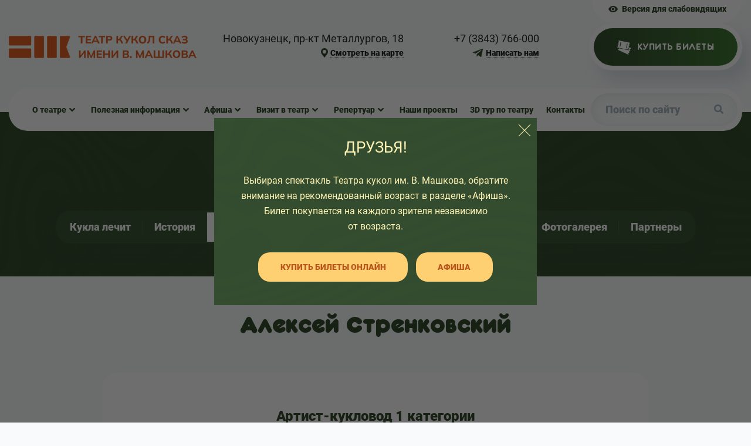

--- FILE ---
content_type: text/html; charset=utf-8
request_url: https://ntkskaz.ru/actors/70-aleksej-strenkovskij.html
body_size: 11522
content:
<!DOCTYPE html>

<html lang="ru" >
<head>
    <meta http-equiv="Content-Type" content="text/html; charset=UTF-8">
    <meta id="viewport" name="viewport" content="width=device-width, initial-scale=1">
        <title>Алексей Стренковский - Команда театра - Новокузнецкий театр кукол «Сказ» имени народного артиста РФ Владимира Машкова. Учредитель Министерство культуры и национальной политики Кузбасса http://mincult-kuzbass.ru/</title>
    <meta name="description" content="">
    <meta property="og:image" content="http://www.ntkskaz.ru/img/logo_orange.png" />
    <link rel="icon" type="image/ico" href="/favicon.ico?t=1">
        
    <link rel="stylesheet" href="/css/swiper-bundle.css">
    
    
    <!--<link type="text/css" rel="stylesheet" media="all" href="/fonts/osans.css" />-->
    <link type="text/css" rel="stylesheet" media="all" href="/css/pagination.css" />

        <link type="text/css" rel="stylesheet" href="/css/bootstrap.css?t=1631251812">
    <link type="text/css" rel="stylesheet" href="/css/app.css?t=1761630107">
    <link type="text/css" rel="stylesheet" href="/css/media.css?t=1761630247">
    <link type="text/css" rel="stylesheet" media="all" href="/css/style.css?t=1758874079" />
    <link type="text/css" rel="stylesheet" href="/css/adaptstyle.css?t=1698135883">
        
    
    
<!--[if IE 6]>
<link type="text/css" rel="stylesheet" media="all" href="/css/style_ie.css" />
<![endif]-->
<!--[if IE 7]>
<link type="text/css" rel="stylesheet" media="all" href="/css/style_ie.css" />
<![endif]-->
<!--[if IE 8]>
<link type="text/css" rel="stylesheet" media="all" href="/css/style_ie.css" />
<![endif]-->
<!--[if IE 6]>
<link type="text/css" rel="stylesheet" href="css/ie6.css">
<script type="text/javascript" src="js/dd_belatedpng_0.0.8a-min.js"></script>
<script type="text/javascript">
        DD_belatedPNG.fix('.alpha-png, .sidebar_shadow');
</script>
<![endif]-->

    <!--<script type="text/javascript" src="/js/jquery-1.6.2.min.js"></script>-->
    <script type="text/javascript" src="/js/jquery-1.11.0.min.js"></script>
    <script type="text/javascript" src="/js/jquery-migrate-1.0.0.js"></script>


    <!-- SwiperJS -->
    <script src="/js/swiper-bundle.js"></script>
    <!-- MainJS -->
    <script src="/js/app.js?t=1670833832"></script>
    
    <script type="text/javascript" src="/js/js_constant.js"></script>
    <script type="text/javascript" src="/js/jquery.form.js"></script>
    <script type="text/javascript" src="/js/jquery.cookie.js"></script>
    <script type="text/javascript" src="/js/functions.js?t=1631251812"></script>
    <script type="text/javascript" src="/js/script.js?t=1680229884"></script>
    <script type="text/javascript" src="/js/form_script_v1.js"></script>

    <script type="text/javascript" src="/plugins/pickmeup/pickmeup.js?t=1"></script>
<link type="text/css" rel="stylesheet" media="all" href="/plugins/pickmeup/pickmeup.css?t=1" />
<script type="text/javascript" src="/plugins/pickmeup/init.js?t=2"></script>
    <script type="text/javascript" src="/plugins/lightbox/jquery.lightbox-0.5.js"></script>
<link type="text/css" rel="stylesheet" media="all" href="/plugins/lightbox/jquery.lightbox-0.5.css" />
<script type="text/javascript" src="/plugins/lightbox/init.js"></script>    <script type="text/javascript" src="/plugins/tooltip/jquery.tooltip.js"></script>
<link type="text/css" rel="stylesheet" media="all" href="/plugins/tooltip/jquery.tooltip.css" />
<script type="text/javascript" src="/plugins/tooltip/init.js"></script>    <script type="text/javascript" src="/plugins/newmodal/newmodal.js"></script>
<script type="text/javascript" src="/plugins/newmodal/init.js"></script>
<link type="text/css" rel="stylesheet" media="all" href="/plugins/newmodal/newmodal.css" />    <script type="text/javascript" src="/plugins/scrollto/scrollto.js"></script>
    <script type="text/javascript" src="/plugins/scrollPane/jquery.jscrollpane.min.js"></script>
<script type="text/javascript" src="/plugins/scrollPane/jquery.mousewheel.js"></script>
<link type="text/css" rel="stylesheet" media="all" href="/plugins/scrollPane/jquery.jscrollpane.css" />
<script type="text/javascript" src="/plugins/scrollPane/init.js"></script>    <script type="text/javascript" src="/plugins/tooltip_fixed/tooltip_fixed.js"></script>
<link type="text/css" rel="stylesheet" media="all" href="/plugins/tooltip_fixed/tooltip_fixed.css" />
<script type="text/javascript" src="/plugins/tooltip_fixed/init.js"></script>    <script type="text/javascript" src="/plugins/myalert/myalert.js"></script>
<link type="text/css" rel="stylesheet" media="all" href="/plugins/myalert/myalert.css" />
<script type="text/javascript" src="/plugins/myalert/init.js"></script>    <script type="text/javascript" src="/plugins/carusel/jquery.jcarousel.min.js"></script>
<link type="text/css" rel="stylesheet" media="all" href="/plugins/carusel/carusel.css" />
<script type="text/javascript" src="/plugins/carusel/init.js"></script>    <link type="text/css" rel="stylesheet" media="all" href="/plugins/lightGallery/css/lightgallery.min.css" />
<link type="text/css" rel="stylesheet" media="all" href="/plugins/lightGallery/css/lg-transitions.min.css" />
<link type="text/css" rel="stylesheet" media="all" href="/plugins/lightGallery/style.css" />
<script type="text/javascript" src="/plugins/lightGallery/js/lightgallery.min.js"></script>
<script type="text/javascript" src="/plugins/lightGallery/js/lg-thumbnail.min.js"></script>
<script type="text/javascript" src="/plugins/lightGallery/js/lg-fullscreen.min.js"></script>
<script type="text/javascript" src="/plugins/lightGallery/js/lg-zoom.min.js"></script>
<script type="text/javascript" src="/plugins/lightGallery/init.js"></script>    
    <link type="text/css" rel="stylesheet" media="all" href="/css/form_error.css" />
    <link type="text/css" rel="stylesheet" media="all" href="/css/form_script.css" />

        
    <script type="text/javascript">
        constant.define("form_key", "16c20a7878d7eb54d32305a21ac4dd5c66fdc664dd6f0db35a38a7891eb3663019a0fccb");
    </script>
    
    <script async
src="https://culturaltracking.ru/static/js/spxl.js?pixelId=1388"
data-pixel-id="1388"></script></head>
<body>

<div class="overlay"></div>

<div id="html_container">
        
    <!-- Header -->
    <div class="header">
        <div class="container-fluid t-container">
            <div class="row">
                <div class="col-12">
                    <div class="view-switch">
                        <div class="view-switch__btn">
                                                        <div class="view-switch__link topline_pooreye_link">Версия для слабовидящих</div>
                                                    </div>
                    </div>
                </div>

            </div>
            <div class="row">
                <div class="col">
                    <div class="header__nav header-nav">
                        <a href="/" class="header-nav__logo">
                            <img src="/img/logo_orange.png?t=1" title="ГОСУДАРСТВЕННОЕ АВТОНОМНОЕ УЧРЕЖДЕНИЕ КУЛЬТУРЫ «НОВОКУЗНЕЦКИЙ ТЕАТР КУКОЛ «СКАЗ» ИМЕНИ НАРОДНОГО АРТИСТА РОССИЙСКОЙ ФЕДЕРАЦИИ ВЛАДИМИРА МАШКОВА»" alt="">
                        </a>
                        <ul class="header-nav__list header-list">
                            <li class="header-list__item header-list__item--address">
                                Новокузнецк, пр-кт Металлургов, 18
                                <a href="/contacts.html" class="header-list__link">
                                    <span>Смотреть на карте</span>
                                </a>
                            </li>
                            <li class="header-list__item header-list__item--phone">
                                <a href="tel:+73843766000">+7 (3843) 766-000</a>
                                <!--<div class="header-list__link" onclick="ajax_modal('/modal/zayavka.html', {'section': 'header_zvonok', 'section_title': 'Заказать звонок, шапка', 'link': '/', 'title': 'Заказать звонок', 'descr': 'Оставьте свой номер телефона, и мы перезвоним вам.', 'button_caption': 'Отправить заявку'})">
                                    <span>Заказать звонок</span>
                                </div>-->
                                <a href="https://t.me/teatrkukolmashkova" target="_blank" class="header-list__link header-list__link_tg" >
                                    <span>Написать нам</span>
                                </a>
                                
                            </li>
                            <li class="header-list__item">
                                <a href="https://quicktickets.ru/novokuzneck-teatr-kukol-mashkova" target="_blank" class="buy-ticket">
                                    <div class="buy-ticket__border">
                                        <div class="buy-ticket__inner">
                                            <img src="/img/dest/header/buy-tickets-icon.png" alt="Ticket icon">Купить билеты
                                        </div>
                                    </div>
                                </a>
                            </li>
                        </ul>
                        <div class="burger">
                            <div class="burger__container">
                                <svg class="burger__icon" xmlns="http://www.w3.org/2000/svg" width="24" height="24" viewbox="0 0 24 24">
                                    <path d="M24 6h-24v-4h24v4zm0 4h-24v4h24v-4zm0 8h-24v4h24v-4z"/>
                                </svg>
                                <svg class="burger__close-icon" xmlns="http://www.w3.org/2000/svg" width="24" height="24">
                                    <path d="M24 20.188l-8.315-8.209 8.2-8.282L20.188 0l-8.212 8.318L3.666.115 0 3.781l8.321 8.24-8.206 8.313L3.781 24l8.237-8.318 8.285 8.203z"/>
                                </svg>
                                МЕНЮ
                            </div>
                        </div>
                        <!-- Mobile menu -->
                        <div class="mobile-menu">
                            <!-- Burger -->
                            <div class="mobile-menu__closebtn">
                                <svg xmlns="http://www.w3.org/2000/svg">
                                    <path d="M24 20.188l-8.315-8.209 8.2-8.282L20.188 0l-8.212 8.318L3.666.115 0 3.781l8.321 8.24-8.206 8.313L3.781 24l8.237-8.318 8.285 8.203z"/>
                                </svg>
                            </div>
                            <!-- List -->
                            <ul class="main-menu__list">
        <li class="main-menu__item main-menu__dropdown">
                <span class="main-menu__link" >О театре</span>
                        <div class="main-menu__dropdown-content dropdown-content">
            <ul class="dropdown-content__list">
                                <li class="dropdown-content__item">
                    <a class="dropdown-content__link" href="/kukla-lechit.html">Кукла лечит</a>
                </li>
                                <li class="dropdown-content__item">
                    <a class="dropdown-content__link" href="/history.html">История</a>
                </li>
                                <li class="dropdown-content__item">
                    <a class="dropdown-content__link" href="/actors">Команда театра</a>
                </li>
                                <li class="dropdown-content__item">
                    <a class="dropdown-content__link" href="/vakansii">Вакансии</a>
                </li>
                                <li class="dropdown-content__item">
                    <a class="dropdown-content__link" href="/documents">Документы</a>
                </li>
                                <li class="dropdown-content__item">
                    <a class="dropdown-content__link" href="/otzyv">Отзывы</a>
                </li>
                                <li class="dropdown-content__item">
                    <a class="dropdown-content__link" href="/galery">Фотогалерея</a>
                </li>
                                <li class="dropdown-content__item">
                    <a class="dropdown-content__link" href="/partnery.html">Партнеры</a>
                </li>
                            </ul>
        </div>
            </li>
        <li class="main-menu__item main-menu__dropdown">
                <a class="main-menu__link" href="/articles" >Полезная информация</a>
                        <div class="main-menu__dropdown-content dropdown-content">
            <ul class="dropdown-content__list">
                                <li class="dropdown-content__item">
                    <a class="dropdown-content__link" href="/stopmoshennik.html">Осторожно, мошенники!</a>
                </li>
                                <li class="dropdown-content__item">
                    <a class="dropdown-content__link" href="/80-let-pobedy.html">80 лет Великой Победы </a>
                </li>
                                <li class="dropdown-content__item">
                    <a class="dropdown-content__link" href="/articles/news">Новости и события</a>
                </li>
                                <li class="dropdown-content__item">
                    <a class="dropdown-content__link" href="/articles/articles">Важная информация</a>
                </li>
                                <li class="dropdown-content__item">
                    <a class="dropdown-content__link" href="/articles/about-us">О нас пишут</a>
                </li>
                                <li class="dropdown-content__item">
                    <a class="dropdown-content__link" href="/articles/chasto-zadavaemye-voprosy">Часто задаваемые вопросы</a>
                </li>
                            </ul>
        </div>
            </li>
        <li class="main-menu__item main-menu__dropdown">
                <a class="main-menu__link" href="/afisha" >Афиша</a>
                        <div class="main-menu__dropdown-content dropdown-content">
            <ul class="dropdown-content__list">
                                <li class="dropdown-content__item">
                    <a class="dropdown-content__link" href="/afisha?kogda=21.01.2026+-+31.01.2026">Репертуар на январь 2026</a>
                </li>
                                <li class="dropdown-content__item">
                    <a class="dropdown-content__link" href="/afisha?kogda=01.02.2026+-+28.02.2026">Репертуар на февраль 2026</a>
                </li>
                            </ul>
        </div>
            </li>
        <li class="main-menu__item main-menu__dropdown">
                <a class="main-menu__link" href="/visit.html" >Визит в театр</a>
                        <div class="main-menu__dropdown-content dropdown-content">
            <ul class="dropdown-content__list">
                                <li class="dropdown-content__item">
                    <a class="dropdown-content__link" href="/better.html">Помогите нам стать лучше</a>
                </li>
                                <li class="dropdown-content__item">
                    <a class="dropdown-content__link" href="/nezavisimaja-otsenka-kachestva.html">Независимая оценка качества</a>
                </li>
                                <li class="dropdown-content__item">
                    <a class="dropdown-content__link" href="/prodaja.html">Продажа билетов</a>
                </li>
                                <li class="dropdown-content__item">
                    <a class="dropdown-content__link" href="/pushkinskaja-karta.html">Пушкинская карта</a>
                </li>
                                <li class="dropdown-content__item">
                    <a class="dropdown-content__link" href="/pravilo.html">Правила посещения театра</a>
                </li>
                                <li class="dropdown-content__item">
                    <a class="dropdown-content__link" href="/shema.html">Схема зала</a>
                </li>
                                <li class="dropdown-content__item">
                    <a class="dropdown-content__link" href="/dostypnai.html">Доступная среда</a>
                </li>
                                <li class="dropdown-content__item">
                    <a class="dropdown-content__link" href="/vozvrat-biletov.html">Возврат билетов</a>
                </li>
                                <li class="dropdown-content__item">
                    <a class="dropdown-content__link" href="/uchastnikam-svo.html">Участникам СВО</a>
                </li>
                                <li class="dropdown-content__item">
                    <a class="dropdown-content__link" href="/natsproekt-kultura.html">Нацпроект «Культура»</a>
                </li>
                                <li class="dropdown-content__item">
                    <a class="dropdown-content__link" href="/cultura.html">Культура на дом</a>
                </li>
                                <li class="dropdown-content__item">
                    <a class="dropdown-content__link" href="/faq">Вопрос-ответ</a>
                </li>
                            </ul>
        </div>
            </li>
        <li class="main-menu__item main-menu__dropdown">
                <span class="main-menu__link" >Репертуар</span>
                        <div class="main-menu__dropdown-content dropdown-content">
            <ul class="dropdown-content__list">
                                <li class="dropdown-content__item">
                    <a class="dropdown-content__link" href="/afisha">Афиша</a>
                </li>
                                <li class="dropdown-content__item">
                    <a class="dropdown-content__link" href="/spectacles">Спектакли</a>
                </li>
                                <li class="dropdown-content__item">
                    <a class="dropdown-content__link" href="/videos">Видеопоказ</a>
                </li>
                                <li class="dropdown-content__item">
                    <a class="dropdown-content__link" href="/archive">Архив</a>
                </li>
                                <li class="dropdown-content__item">
                    <a class="dropdown-content__link" href="/gotovjatsja-k-postanovke.html">Готовятся к постановке</a>
                </li>
                            </ul>
        </div>
            </li>
        <li class="main-menu__item ">
                <a class="main-menu__link" href="/projects" >Наши проекты</a>
                    </li>
        <li class="main-menu__item ">
                <a class="main-menu__link" href="/virtual/3dtour.html" target="_blank">3D тур по театру</a>
                    </li>
        <li class="main-menu__item ">
                <a class="main-menu__link" href="/contacts.html" >Контакты</a>
                    </li>
    </ul>                        </div> 
                    </div>
                </div>
            </div>
            <div class="row">
                <div class="col">
                    <div class="main-menu">
                        <ul class="main-menu__list">
        <li class="main-menu__item main-menu__dropdown">
                <span class="main-menu__link" >О театре</span>
                        <div class="main-menu__dropdown-content dropdown-content">
            <ul class="dropdown-content__list">
                                <li class="dropdown-content__item">
                    <a class="dropdown-content__link" href="/kukla-lechit.html">Кукла лечит</a>
                </li>
                                <li class="dropdown-content__item">
                    <a class="dropdown-content__link" href="/history.html">История</a>
                </li>
                                <li class="dropdown-content__item">
                    <a class="dropdown-content__link" href="/actors">Команда театра</a>
                </li>
                                <li class="dropdown-content__item">
                    <a class="dropdown-content__link" href="/vakansii">Вакансии</a>
                </li>
                                <li class="dropdown-content__item">
                    <a class="dropdown-content__link" href="/documents">Документы</a>
                </li>
                                <li class="dropdown-content__item">
                    <a class="dropdown-content__link" href="/otzyv">Отзывы</a>
                </li>
                                <li class="dropdown-content__item">
                    <a class="dropdown-content__link" href="/galery">Фотогалерея</a>
                </li>
                                <li class="dropdown-content__item">
                    <a class="dropdown-content__link" href="/partnery.html">Партнеры</a>
                </li>
                            </ul>
        </div>
            </li>
        <li class="main-menu__item main-menu__dropdown">
                <a class="main-menu__link" href="/articles" >Полезная информация</a>
                        <div class="main-menu__dropdown-content dropdown-content">
            <ul class="dropdown-content__list">
                                <li class="dropdown-content__item">
                    <a class="dropdown-content__link" href="/stopmoshennik.html">Осторожно, мошенники!</a>
                </li>
                                <li class="dropdown-content__item">
                    <a class="dropdown-content__link" href="/80-let-pobedy.html">80 лет Великой Победы </a>
                </li>
                                <li class="dropdown-content__item">
                    <a class="dropdown-content__link" href="/articles/news">Новости и события</a>
                </li>
                                <li class="dropdown-content__item">
                    <a class="dropdown-content__link" href="/articles/articles">Важная информация</a>
                </li>
                                <li class="dropdown-content__item">
                    <a class="dropdown-content__link" href="/articles/about-us">О нас пишут</a>
                </li>
                                <li class="dropdown-content__item">
                    <a class="dropdown-content__link" href="/articles/chasto-zadavaemye-voprosy">Часто задаваемые вопросы</a>
                </li>
                            </ul>
        </div>
            </li>
        <li class="main-menu__item main-menu__dropdown">
                <a class="main-menu__link" href="/afisha" >Афиша</a>
                        <div class="main-menu__dropdown-content dropdown-content">
            <ul class="dropdown-content__list">
                                <li class="dropdown-content__item">
                    <a class="dropdown-content__link" href="/afisha?kogda=21.01.2026+-+31.01.2026">Репертуар на январь 2026</a>
                </li>
                                <li class="dropdown-content__item">
                    <a class="dropdown-content__link" href="/afisha?kogda=01.02.2026+-+28.02.2026">Репертуар на февраль 2026</a>
                </li>
                            </ul>
        </div>
            </li>
        <li class="main-menu__item main-menu__dropdown">
                <a class="main-menu__link" href="/visit.html" >Визит в театр</a>
                        <div class="main-menu__dropdown-content dropdown-content">
            <ul class="dropdown-content__list">
                                <li class="dropdown-content__item">
                    <a class="dropdown-content__link" href="/better.html">Помогите нам стать лучше</a>
                </li>
                                <li class="dropdown-content__item">
                    <a class="dropdown-content__link" href="/nezavisimaja-otsenka-kachestva.html">Независимая оценка качества</a>
                </li>
                                <li class="dropdown-content__item">
                    <a class="dropdown-content__link" href="/prodaja.html">Продажа билетов</a>
                </li>
                                <li class="dropdown-content__item">
                    <a class="dropdown-content__link" href="/pushkinskaja-karta.html">Пушкинская карта</a>
                </li>
                                <li class="dropdown-content__item">
                    <a class="dropdown-content__link" href="/pravilo.html">Правила посещения театра</a>
                </li>
                                <li class="dropdown-content__item">
                    <a class="dropdown-content__link" href="/shema.html">Схема зала</a>
                </li>
                                <li class="dropdown-content__item">
                    <a class="dropdown-content__link" href="/dostypnai.html">Доступная среда</a>
                </li>
                                <li class="dropdown-content__item">
                    <a class="dropdown-content__link" href="/vozvrat-biletov.html">Возврат билетов</a>
                </li>
                                <li class="dropdown-content__item">
                    <a class="dropdown-content__link" href="/uchastnikam-svo.html">Участникам СВО</a>
                </li>
                                <li class="dropdown-content__item">
                    <a class="dropdown-content__link" href="/natsproekt-kultura.html">Нацпроект «Культура»</a>
                </li>
                                <li class="dropdown-content__item">
                    <a class="dropdown-content__link" href="/cultura.html">Культура на дом</a>
                </li>
                                <li class="dropdown-content__item">
                    <a class="dropdown-content__link" href="/faq">Вопрос-ответ</a>
                </li>
                            </ul>
        </div>
            </li>
        <li class="main-menu__item main-menu__dropdown">
                <span class="main-menu__link" >Репертуар</span>
                        <div class="main-menu__dropdown-content dropdown-content">
            <ul class="dropdown-content__list">
                                <li class="dropdown-content__item">
                    <a class="dropdown-content__link" href="/afisha">Афиша</a>
                </li>
                                <li class="dropdown-content__item">
                    <a class="dropdown-content__link" href="/spectacles">Спектакли</a>
                </li>
                                <li class="dropdown-content__item">
                    <a class="dropdown-content__link" href="/videos">Видеопоказ</a>
                </li>
                                <li class="dropdown-content__item">
                    <a class="dropdown-content__link" href="/archive">Архив</a>
                </li>
                                <li class="dropdown-content__item">
                    <a class="dropdown-content__link" href="/gotovjatsja-k-postanovke.html">Готовятся к постановке</a>
                </li>
                            </ul>
        </div>
            </li>
        <li class="main-menu__item ">
                <a class="main-menu__link" href="/projects" >Наши проекты</a>
                    </li>
        <li class="main-menu__item ">
                <a class="main-menu__link" href="/virtual/3dtour.html" target="_blank">3D тур по театру</a>
                    </li>
        <li class="main-menu__item ">
                <a class="main-menu__link" href="/contacts.html" >Контакты</a>
                    </li>
    </ul>                        <div class="main-menu__search">
                            <form action="/search" method="POST">
                                <input type="text" name="search_str" class="main-menu__search-input" placeholder="Поиск по сайту ">
                                <input type="submit" class="main-menu__search-submit" value="">
                            </form>
                        </div>
                    </div>
                </div>
            </div>
        </div>
    </div>
    
    <section class="page-nav page-nav__bg--green t-wrapper">
    <div class="container">
        <div class="row">
            <div class="section__header section__header--text-center">
                <h2 class="section__title">О театре</h2>
            </div>
        </div>
        <div class="row">
            <div class="page-nav__container">
                <ul class="page-nav__menu page-nav__menu--green">
                                        <li class="page-nav__item ">
                        <a class="page-nav__link" href="/kukla-lechit.html">Кукла лечит</a>
                    </li>
                                        <li class="page-nav__item ">
                        <a class="page-nav__link" href="/history.html">История</a>
                    </li>
                                        <li class="page-nav__item active">
                        <a class="page-nav__link" href="/actors">Команда театра</a>
                    </li>
                                        <li class="page-nav__item ">
                        <a class="page-nav__link" href="/vakansii">Вакансии</a>
                    </li>
                                        <li class="page-nav__item ">
                        <a class="page-nav__link" href="/documents">Документы</a>
                    </li>
                                        <li class="page-nav__item ">
                        <a class="page-nav__link" href="/otzyv">Отзывы</a>
                    </li>
                                        <li class="page-nav__item ">
                        <a class="page-nav__link" href="/galery">Фотогалерея</a>
                    </li>
                                        <li class="page-nav__item ">
                        <a class="page-nav__link" href="/partnery.html">Партнеры</a>
                    </li>
                                    </ul>
            </div>
        </div>
    </div>
</section>
<article class="page t-wrapper">
    <div class="container">
        <div class="row">
            <div class="section__header section__header--text-center">
                <h1 class="section__title">Алексей Стренковский</h1>
            </div>
        </div>
        <div class="row">
            <div class="blog-article">
                <div class="blog-article__container">
                    <div class="blog-article__title">Артист-кукловод 1 категории</div>
                    <div class="blog-article__text ">
                                                <img src="/images/actor_cover/70/cover.jpg?t=1708581380" class="actor_card_coverimg" alt="">
                                                <div class="aaa_pagetext"><p style="text-align: justify;"><strong><big><span style="font-family:comic sans ms,cursive">В 2022 году окончил Кемеровский государственный институт культуры.</span></big></strong></p>

<p style="text-align: justify;"><strong><big><span style="font-family:comic sans ms,cursive">В театре с 2022 года.</span></big></strong></p>

<p style="text-align: justify;"><big><span style="font-family:comic sans ms,cursive">&laquo;Кукловождение &mdash; это невероятно сложное мастерство; глубоко ошибаются те, кто думает, что всё быстро и легко. Главный на сцене не ты, а твоя кукла, и это самое сложное...&raquo;</span></big></p>

<p style="text-align: justify;">&nbsp;</p>

<hr />
<p>&nbsp;</p>

<p style="text-align: center;"><u><span style="font-size:18px"><span style="font-family:comic sans ms,cursive"><strong>СПЕКТАКЛИ И РОЛИ</strong></span></span></u></p>

<p style="text-align: center;"><span style="font-size:18px"><span style="font-family:comic sans ms,cursive"><a href="https://ntkskaz.ru/spectacles/137-avan-premera-skazka-ozolotom-petushke.html">&laquo;Сказка о Золотом петушке&raquo;</a> - Скоморох (дубль роли);<br />
<a href="https://ntkskaz.ru/spectacles/147-novogodnjaja-intermedija-chudesa-pod-elkoj-i-spektakl-alisa-v-strane-chudes.html">&laquo;Алиса в Стране чудес&raquo;</a>&nbsp;- Мартовский Заяц;<br />
<a href="https://ntkskaz.ru/spectacles/134-premera-muha-tsokotuha.html">&laquo;Муха-Цокотуха&raquo;</a> - Воришка;<br />
<a href="https://ntkskaz.ru/spectacles/125-premera-spektakl-alye-parusa.html">&laquo;Алые паруса&raquo;</a> - Хин Меннерс;</span></span><br />
<a href="https://ntkskaz.ru/spectacles/118-spektakl-volshebnyj-svetljachok.html" style="font-family: &quot;comic sans ms&quot;, cursive; font-size: 18px;">&laquo;Волшебный светлячок&raquo;</a><span style="font-family:comic sans ms,cursive; font-size:18px">&nbsp;&ndash; Гном;&nbsp;</span><br />
<span style="font-size:18px"><span style="font-family:comic sans ms,cursive"><a href="https://ntkskaz.ru/spectacles/106-premera-malchik-izmalagi.html">&laquo;Мальчик из Малаги&raquo;</a> - музыкант;<br />
<a href="https://ntkskaz.ru/spectacles/92-hrustalnyj-bashmachok--pushkinskaja-karta.html">&laquo;Хрустальный башмачок&raquo;</a>&nbsp;&mdash;&nbsp;Кот;</span></span><br />
<a href="https://ntkskaz.ru/spectacles/82-premera-moj-belo---nezhno-snezhnyj-drug.html" style="font-family: &quot;comic sans ms&quot;, cursive; font-size: 18px;">&laquo;Мой бело-нежно-снежный друг&raquo;</a><span style="font-family:comic sans ms,cursive; font-size:18px">&nbsp;&ndash; Поль, Врач хирург-травматолог;</span><br />
<span style="font-size:18px"><span style="font-family:comic sans ms,cursive"><a href="https://ntkskaz.ru/spectacles/101-spektakl-tsirk-ili-kukolnoe-predstavlenie-na-zemle-i-pod-vodoj.html">&laquo;Цирк, или Кукольное представление на земле и под водой&raquo;</a>&nbsp;&mdash; силач Парамон Огурцов;<br />
<a href="https://ntkskaz.ru/spectacles/85-spektakl-per-gjunt.html" target="_blank">&laquo;Пер Гюнт&raquo;</a>&nbsp;&mdash; Француз;<br />
<a href="https://ntkskaz.ru/spectacles/89-premera-shelkunchik-pushkinskaja-karta.html" target="_blank">&laquo;Щелкунчик&raquo;</a>&nbsp;&mdash; Мышиный король;<br />
<a href="https://ntkskaz.ru/spectacles/105-premera-sestritsa-alenushka-ibratets-ivanushka.html">&laquo;Сестрица Алёнушка и братец Иванушка&raquo;</a> &mdash; Иванушка.</span></span></p>

<hr />
<p style="text-align: center;">&nbsp;</p>

<p style="text-align: center;"><u><strong><span style="font-family:comic sans ms,cursive"><span style="font-size:18px">ТЕАТРАЛЬНЫЕ ПРОЕКТЫ:</span></span></strong></u></p>

<p style="text-align: center;"><a href="https://ntkskaz.ru/spectacles/121-premera-proekta-neskuchnye-uroki--ostrovskij.html"><span style="font-family:comic sans ms,cursive"><span style="font-size:18px">&laquo;Нескучные уроки. Островский&raquo;</span></span></a></p>

<hr />
<p style="text-align: center;">&nbsp;</p>

<p style="text-align: center;"><span style="font-size:18px"><span style="font-family:comic sans ms,cursive"><strong><u>ДРУГИЕ РОЛИ В РАННИХ ПОСТАНОВКАХ</u></strong></span></span></p>

<p style="text-align: center;"><span style="font-size:18px"><span style="font-family:comic sans ms,cursive">&laquo;Сказ о том, как Кощей к Яге свататься ходил&raquo;;</span></span><br style="font-family: &quot;comic sans ms&quot;, cursive; font-size: 18px;" />
<span style="font-family:comic sans ms,cursive; font-size:18px">&laquo;Жеребенок&raquo;.</span></p>

<hr />
<p style="text-align: center;">&nbsp;</p>

<p style="text-align: center;"><u><span style="font-size:18px"><span style="font-family:comic sans ms,cursive"><strong>СТАТЬИ И МАТЕРИАЛЫ</strong></span></span></u></p>

<p style="text-align: center;"><span style="font-size:18px"><span style="font-family:comic sans ms,cursive"><a href="https://ntkskaz.ru/projects/85-intervju-s-artistami-kuklovodami/88-o-teatralnoj-dedovshine-zmeinom-logove-i-tajnyh-zhelanijah--novyj-artist-teatra-kukol-skaz-aleksej-strenkovskij" target="_blank">Алексей Стренковский о&nbsp;театральной дедовщине, змеином логове и тайных желаниях</a></span></span><br />
&nbsp;</p>
</div>
                        <div class="clearer"></div>
                    </div>
                    
                                        
                    <div class="share">
    <div class="share__container">
        <div class="share__title">Расскажите друзьям:</div>
        <div class="share__list">
            <div class="ya-share2" data-bare data-services="vkontakte,odnoklassniki" data-description="В 2022 году окончил Кемеровский государственный институт культуры.

В театре с 2022 года.

&amp;laquo;Кукловождение &amp;mdash; это невероятно сложное мастерство; глубоко ошибаются те,..." data-title="Алексей Стренковский" data-url="https://www.ntkskaz.ru/actors/70-aleksej-strenkovskij.html" data-image="https://www.ntkskaz.ru/images/actor_cover/70/cover.jpg?t=1708581380"></div>
            <script src="//yastatic.net/es5-shims/0.0.2/es5-shims.min.js"></script>
            <script src="//yastatic.net/share2/share.js"></script>
        </div>
                
        
    </div>
</div>
                    
                    
                </div>

            </div>
        </div>
        <!-- Back btn -->
        <div class="bottom-container">
            <a class="back-btn" href="/actors">
                Назад к списку актеров
            </a>
        </div>
    </div>
</article>

    <!-- Newsletter block -->
    <div class="newsletter t-wrapper">
        <div class="container">
            <div class="row">
                <!-- Form item-->
                <div class="col-lg-6 col-xl-6">
                    <div class="newsletter__item newsletter__item-form newsletter__bg">
                        <div class="newsletter__title">Узнавайте новости</div>
                        <div class="newsletter__text">
                            Оставьте свой емайл, чтобы узнавать первыми о премьерах спектаклей, наших проектах и интересных 
                            событиях в жизни театра.
                        </div>
                        <div class="newsletter__form" id="subscr_form">
                            <div class="newsletter__field">
                                <input type="text" class="newsletter__input email" id="subscr_field" placeholder="Введите Вашу почту">
                                <div class="newsletter__submit subscr_button">Отправить</div>
                            </div>
                        </div>
                        <div class="newsletter__decor">
                            <img src="/img/dest/global/form-tiger.png" alt="Newsletter decoration">
                        </div>
                    </div>
                </div>
                <!-- Link item-->
                <div class="col-lg-6 col-xl-6">
                    <a href="/history.html" class="newsletter__item newsletter__link">
                        <div class="newsletter__link-container">
                            <div>
                                <div class="newsletter__title">О театре</div>
                                <div class="newsletter__text">
                                    <p>Узнайте как развивался театр в разное время, а так же  какие еще изменения ждут его. </p>
                                    <p>
                                        Здесь вы так же найдете много интересной 
                                        информации об артистах театра и о закулисной
                                        жизни.
                                    </p>
                                </div>
                            </div>
                            <div class="newsletter__logo">
                                <img src="/img/logo_orange2.png?t=1" >
                            </div>
                        </div>
                    </a>
                </div>
            </div>
        </div>
    </div>
    
    <div class="up_button_container">
        <div class="up_button" id="up_button"></div>
        <div class="up_button_control" ></div>
    </div>
    <div class="footer_marginer" id="footer_marginer"></div>
</div>


<script src='https://pos.gosuslugi.ru/bin/script.min.js'></script> <style> #js-show-iframe-wrapper{position:relative;display:flex;align-items:center;justify-content:center;width:100%;min-width:293px;max-width:100%;background:linear-gradient(138.4deg,#38bafe 26.49%,#2d73bc 79.45%);color:#fff;cursor:pointer}#js-show-iframe-wrapper .pos-banner-fluid *{box-sizing:border-box}#js-show-iframe-wrapper .pos-banner-fluid .pos-banner-btn_2{display:block;width:240px;min-height:56px;font-size:18px;line-height:24px;cursor:pointer;background:#0d4cd3;color:#fff;border:none;border-radius:8px;outline:0}#js-show-iframe-wrapper .pos-banner-fluid .pos-banner-btn_2:hover{background:#1d5deb}#js-show-iframe-wrapper .pos-banner-fluid .pos-banner-btn_2:focus{background:#2a63ad}#js-show-iframe-wrapper .pos-banner-fluid .pos-banner-btn_2:active{background:#2a63ad}@-webkit-keyframes fadeInFromNone{0%{display:none;opacity:0}1%{display:block;opacity:0}100%{display:block;opacity:1}}@keyframes fadeInFromNone{0%{display:none;opacity:0}1%{display:block;opacity:0}100%{display:block;opacity:1}}@font-face{font-family:LatoWebLight;src:url(https://pos.gosuslugi.ru/bin/fonts/Lato/fonts/Lato-Light.woff2) format("woff2"),url(https://pos.gosuslugi.ru/bin/fonts/Lato/fonts/Lato-Light.woff) format("woff"),url(https://pos.gosuslugi.ru/bin/fonts/Lato/fonts/Lato-Light.ttf) format("truetype");font-style:normal;font-weight:400}@font-face{font-family:LatoWeb;src:url(https://pos.gosuslugi.ru/bin/fonts/Lato/fonts/Lato-Regular.woff2) format("woff2"),url(https://pos.gosuslugi.ru/bin/fonts/Lato/fonts/Lato-Regular.woff) format("woff"),url(https://pos.gosuslugi.ru/bin/fonts/Lato/fonts/Lato-Regular.ttf) format("truetype");font-style:normal;font-weight:400}@font-face{font-family:LatoWebBold;src:url(https://pos.gosuslugi.ru/bin/fonts/Lato/fonts/Lato-Bold.woff2) format("woff2"),url(https://pos.gosuslugi.ru/bin/fonts/Lato/fonts/Lato-Bold.woff) format("woff"),url(https://pos.gosuslugi.ru/bin/fonts/Lato/fonts/Lato-Bold.ttf) format("truetype");font-style:normal;font-weight:400}@font-face{font-family:RobotoWebLight;src:url(https://pos.gosuslugi.ru/bin/fonts/Roboto/Roboto-Light.woff2) format("woff2"),url(https://pos.gosuslugi.ru/bin/fonts/Roboto/Roboto-Light.woff) format("woff"),url(https://pos.gosuslugi.ru/bin/fonts/Roboto/Roboto-Light.ttf) format("truetype");font-style:normal;font-weight:400}@font-face{font-family:RobotoWebRegular;src:url(https://pos.gosuslugi.ru/bin/fonts/Roboto/Roboto-Regular.woff2) format("woff2"),url(https://pos.gosuslugi.ru/bin/fonts/Roboto/Roboto-Regular.woff) format("woff"),url(https://pos.gosuslugi.ru/bin/fonts/Roboto/Roboto-Regular.ttf) format("truetype");font-style:normal;font-weight:400}@font-face{font-family:RobotoWebBold;src:url(https://pos.gosuslugi.ru/bin/fonts/Roboto/Roboto-Bold.woff2) format("woff2"),url(https://pos.gosuslugi.ru/bin/fonts/Roboto/Roboto-Bold.woff) format("woff"),url(https://pos.gosuslugi.ru/bin/fonts/Roboto/Roboto-Bold.ttf) format("truetype");font-style:normal;font-weight:400}@font-face{font-family:ScadaWebRegular;src:url(https://pos.gosuslugi.ru/bin/fonts/Scada/Scada-Regular.woff2) format("woff2"),url(https://pos.gosuslugi.ru/bin/fonts/Scada/Scada-Regular.woff) format("woff"),url(https://pos.gosuslugi.ru/bin/fonts/Scada/Scada-Regular.ttf) format("truetype");font-style:normal;font-weight:400}@font-face{font-family:ScadaWebBold;src:url(https://pos.gosuslugi.ru/bin/fonts/Scada/Scada-Bold.woff2) format("woff2"),url(https://pos.gosuslugi.ru/bin/fonts/Scada/Scada-Bold.woff) format("woff"),url(https://pos.gosuslugi.ru/bin/fonts/Scada/Scada-Bold.ttf) format("truetype");font-style:normal;font-weight:400}@font-face{font-family:Geometria;src:url(https://pos.gosuslugi.ru/bin/fonts/Geometria/Geometria.eot);src:url(https://pos.gosuslugi.ru/bin/fonts/Geometria/Geometria.eot?#iefix) format("embedded-opentype"),url(https://pos.gosuslugi.ru/bin/fonts/Geometria/Geometria.woff) format("woff"),url(https://pos.gosuslugi.ru/bin/fonts/Geometria/Geometria.ttf) format("truetype");font-weight:400;font-style:normal}@font-face{font-family:Geometria-ExtraBold;src:url(https://pos.gosuslugi.ru/bin/fonts/Geometria/Geometria-ExtraBold.eot);src:url(https://pos.gosuslugi.ru/bin/fonts/Geometria/Geometria-ExtraBold.eot?#iefix) format("embedded-opentype"),url(https://pos.gosuslugi.ru/bin/fonts/Geometria/Geometria-ExtraBold.woff) format("woff"),url(https://pos.gosuslugi.ru/bin/fonts/Geometria/Geometria-ExtraBold.ttf) format("truetype");font-weight:800;font-style:normal} </style> <style> #js-show-iframe-wrapper{background:var(--pos-banner-fluid-41__background)}#js-show-iframe-wrapper .pos-banner-fluid .pos-banner-btn_2{width:100%;min-height:52px;background:#fff;color:#0d4cd3;font-size:16px;font-family:LatoWeb,sans-serif;font-weight:400;padding:0;line-height:1.2;border:2px solid #0d4cd3}#js-show-iframe-wrapper .pos-banner-fluid .pos-banner-btn_2:active,#js-show-iframe-wrapper .pos-banner-fluid .pos-banner-btn_2:focus,#js-show-iframe-wrapper .pos-banner-fluid .pos-banner-btn_2:hover{background:#e4ecfd}#js-show-iframe-wrapper .bf-41{position:relative;display:grid;grid-template-columns:var(--pos-banner-fluid-41__grid-template-columns);grid-template-rows:var(--pos-banner-fluid-41__grid-template-rows);width:100%;max-width:var(--pos-banner-fluid-41__max-width);box-sizing:border-box;grid-auto-flow:row dense}#js-show-iframe-wrapper .bf-41__decor{background:var(--pos-banner-fluid-41__bg-url) var(--pos-banner-fluid-41__bg-url-position) no-repeat;background-size:cover;position:relative;background-color:#fff}#js-show-iframe-wrapper .bf-41__content{display:flex;flex-direction:column;padding:var(--pos-banner-fluid-41__content-padding);grid-row:var(--pos-banner-fluid-41__content-grid-row);justify-content:center}#js-show-iframe-wrapper .bf-41__description{display:flex;flex-direction:column;margin:var(--pos-banner-fluid-41__description-margin)}#js-show-iframe-wrapper .bf-41__text{margin:var(--pos-banner-fluid-41__text-margin);font-size:var(--pos-banner-fluid-41__text-font-size);line-height:1.4;font-family:LatoWeb,sans-serif;font-weight:700;color:#0b1f33}#js-show-iframe-wrapper .bf-41__text_small{font-size:var(--pos-banner-fluid-41__text-small-font-size);font-weight:400;margin:0}#js-show-iframe-wrapper .bf-41__bottom-wrap{display:flex;flex-direction:row;align-items:center}#js-show-iframe-wrapper .bf-41__logo-wrap{position:absolute;top:var(--pos-banner-fluid-41__logo-wrap-top);left:0;padding:var(--pos-banner-fluid-41__logo-wrap-padding);background:#fff;border-radius:0 0 8px 0}#js-show-iframe-wrapper .bf-41__logo{width:var(--pos-banner-fluid-41__logo-width);margin-left:1px}#js-show-iframe-wrapper .bf-41__slogan{font-family:LatoWeb,sans-serif;font-weight:700;font-size:var(--pos-banner-fluid-41__slogan-font-size);line-height:1.2;color:#005ca9}#js-show-iframe-wrapper .bf-41__btn-wrap{width:100%;max-width:var(--pos-banner-fluid-41__button-wrap-max-width)} </style > <div id='js-show-iframe-wrapper'> <div class='pos-banner-fluid bf-41'> <div class='bf-41__decor'> <div class='bf-41__logo-wrap'> <img class='bf-41__logo' src='https://pos.gosuslugi.ru/bin/banner-fluid/gosuslugi-logo-blue.svg' alt='Госуслуги' /> <div class='bf-41__slogan'>Решаем вместе</div > </div > </div > <div class='bf-41__content'> <div class='bf-41__description'> <span class='bf-41__text'> Сложности с получением «Пушкинской карты» или приобретением билетов? Знаете, как улучшить работу учреждений культуры? </span > <span class='bf-41__text bf-41__text_small'> Напишите&nbsp;— решим! </span > </div > <div class='bf-41__bottom-wrap'> <div class='bf-41__btn-wrap'> <!-- pos-banner-btn_2 не удалять; другие классы не добавлять --> <button class='pos-banner-btn_2' type='button' >Написать </button > </div > </div> </div > </div > </div > <script> (function(){ "use strict";function ownKeys(e,t){var n=Object.keys(e);if(Object.getOwnPropertySymbols){var r=Object.getOwnPropertySymbols(e);if(t)r=r.filter(function(t){return Object.getOwnPropertyDescriptor(e,t).enumerable});n.push.apply(n,r)}return n}function _objectSpread(e){for(var t=1;t<arguments.length;t++){var n=null!=arguments[t]?arguments[t]:{};if(t%2)ownKeys(Object(n),true).forEach(function(t){_defineProperty(e,t,n[t])});else if(Object.getOwnPropertyDescriptors)Object.defineProperties(e,Object.getOwnPropertyDescriptors(n));else ownKeys(Object(n)).forEach(function(t){Object.defineProperty(e,t,Object.getOwnPropertyDescriptor(n,t))})}return e}function _defineProperty(e,t,n){if(t in e)Object.defineProperty(e,t,{value:n,enumerable:true,configurable:true,writable:true});else e[t]=n;return e}var POS_PREFIX_41="--pos-banner-fluid-41__",posOptionsInitialBanner41={background:"#ffffff","grid-template-columns":"100%","grid-template-rows":"264px auto","max-width":"100%","text-font-size":"18px","text-small-font-size":"16px","text-margin":"0 0 12px 0","description-margin":"0 0 24px 0","button-wrap-max-width":"100%","bg-url":"url('https://pos.gosuslugi.ru/bin/banner-fluid/41/banner-fluid-bg-41.svg')","bg-url-position":"center bottom","content-padding":"20px 24px 23px","content-grid-row":"0","logo-wrap-padding":"16px 12px 12px","logo-width":"65px","logo-wrap-top":"0","slogan-font-size":"12px"},setStyles=function(e,t){var n=arguments.length>2&&void 0!==arguments[2]?arguments[2]:POS_PREFIX_41;Object.keys(e).forEach(function(r){t.style.setProperty(n+r,e[r])})},removeStyles=function(e,t){var n=arguments.length>2&&void 0!==arguments[2]?arguments[2]:POS_PREFIX_41;Object.keys(e).forEach(function(e){t.style.removeProperty(n+e)})};function changePosBannerOnResize(){var e=document.documentElement,t=_objectSpread({},posOptionsInitialBanner41),n=document.getElementById("js-show-iframe-wrapper"),r=n?n.offsetWidth:document.body.offsetWidth;if(r>340)t["button-wrap-max-width"]="118px";if(r>360)t["bg-url"]="url('https://pos.gosuslugi.ru/bin/banner-fluid/41/banner-fluid-bg-41-2.svg')",t["content-padding"]="20px 24px",t["description-margin"]="0 0 20px 0";if(r>568)t["bg-url"]="url('https://pos.gosuslugi.ru/bin/banner-fluid/41/banner-fluid-bg-41.svg')",t["bg-url-position"]="calc(100% + 39px) bottom",t["grid-template-columns"]="1fr 292px",t["grid-template-rows"]="100%",t["content-grid-row"]="1",t["content-padding"]="50px 24px",t["description-margin"]="0 0 24px 0",t["button-wrap-max-width"]="100%";if(r>640)t["button-wrap-max-width"]="118px";if(r>783)t["grid-template-columns"]="1fr 390px",t["bg-url-position"]="center bottom",t["text-small-font-size"]="18px",t["content-padding"]="30px 24px";if(r>820)t["grid-template-columns"]="1fr 420px",t["bg-url-position"]="center calc(100% + 12px)";if(r>1020)t["bg-url-position"]="center calc(100% + 37px)";if(r>1098)t["bg-url"]="url('https://pos.gosuslugi.ru/bin/banner-fluid/41/banner-fluid-bg-41-2.svg')",t["grid-template-columns"]="1fr 557px",t["text-font-size"]="20px",t["content-padding"]="52px 50px",t["logo-width"]="78px",t["slogan-font-size"]="15px",t["logo-wrap-padding"]="20px 16px 16px";if(r>1422)t["max-width"]="1422px",t["grid-template-columns"]="1fr 720px",t["content-padding"]="26px 50px",t["text-font-size"]="24px";setStyles(t,e)}changePosBannerOnResize(),window.addEventListener("resize",changePosBannerOnResize),window.onunload=function(){var e=document.documentElement,t=_objectSpread({},posOptionsInitialBanner41);window.removeEventListener("resize",changePosBannerOnResize),removeStyles(t,e)}; })() </script> <script>Widget("https://pos.gosuslugi.ru/form", 233244)</script>

<!-- Footer -->
<div class="footer t-wrapper">
    <div class="container">
        <div class="row">
            <div class="footer__list">
                <div class="footer__item footer__item--contacts">
                    <div class="footer__title" >Контакты</div>
                    <div class="footer__text">
                        Присоединяйтесь к нам <br> в социальных сетях:
                    </div>
                    <ul class="footer__social social">
                        <li class="social__item">
                            <a target="_blank" class="social__link footer__icon social__link--vk" href="https://vk.com/club29605322"></a>
                        </li>
                        <!--<li class="social__item">
                            <a target="_blank" class="social__link footer__icon social__link--instagram" href="https://www.instagram.com/teatr_skaz/"></a>
                        </li>-->
                        <li class="social__item">
                            <a target="_blank" class="social__link footer__icon social__link--odnoklassniki" href="https://www.ok.ru/ntkskaz"></a>
                        </li>
                        <!--<li class="social__item">
                            <a target="_blank" class="social__link footer__icon social__link--facebook" href="https://www.facebook.com/groups/259381234085933/?fref=ts"></a>
                        </li>-->
                        <li class="social__item">
                            <a target="_blank" class="social__link footer__icon social__link--youtube" href="https://www.youtube.com/channel/UCMItAPfJ6eM46Mf6d8urhCA"></a>
                        </li>
                        <li class="social__item">
                            <a target="_blank" class="social__link footer__icon social__link--telegram" href="https://t.me/teatr_skaz"></a>
                        </li>
                        
                    </ul>
                </div>
                <div class="footer__item footer__item--address">
                    <div class="footer__title">Адрес</div>
                    <div class="footer__text">
                        654007, РФ, Кемеровская область — Кузбасс,     г. Новокузнецк, пр. Металлургов, 18                    </div>
                    <a href="/contacts.html" class="footer__link footer__link--map ">
                        <div class="footer__icon footer__icon--map"></div>
                        <span class="link-decor">Посмотреть на карте</span>
                    </a>
                </div>
                <div class="footer__item footer__item--kassa">
                    <div class="footer__title">Касса</div>
                    <div class="footer__text">
                        Ежедневно<br />
10:00 - 18:00<br />
тел.: +7 (3843) 766-000<br />
<br />
Административная часть:<br />
ПН - ПТ<br />
9.00 - 17.30<br />
<br />
Часы приема директора: <br />
каждый вторник <br />
11.00 - 13.00<br />
                    </div>
                    <a href="https://quicktickets.ru/novokuzneck-teatr-kukol-mashkova" target="_blank" class="footer__link footer__link--map">
                        <div class="footer__icon footer__icon--ticket"></div>
                        <span class="link-decor">Купить билеты</span>
                    </a>
                </div>
                <!--<div class="footer__item footer__item--evraz">
                   <img class="evraz-logo" src="/img/evraz_logo2.png" alt="evraz logo">
                    Генеральный партнер
                </div>-->
                <div class="footer__item footer__item--last">
                    <a target="_blank" class="footer__kultura-link" href="https://национальныепроекты.рф/projects/kultura">
                        <img class="kultura-logo" src="/img/logo_kultura.png" alt="">
                    </a>
                    <div class="footer__copyright">
                        © 2026 ГАУК «Театр кукол им.&nbsp;В.&nbsp;Машкова»
                    </div>
                    <!--<div class="footer__developers">
                        Разработка сайта — <a target="_blank" href="https://www.it-go.ru">Айти Сити</a>
                    </div>-->
                </div>
            </div>
        </div>
    </div>
</div>

<div class="footer_bottom t-wrapper">
    <div class="container">
        <div class="row">
            <div>
                <div class="footer_bottom_itcity">Разработка сайта - <a class="inverse" target="_blank" href="https://www.it-go.ru">Айти Сити</a></div>
                <div class="footer_bottom_evraz"><span class="footer_bottom_evraz_caption">Модернизация сайта выполнена при поддержке компании</span> <img class="evraz_logo3" src="/img/evraz_logo3.jpg?t=1" alt=""></div>
            </div>
        </div>
    </div>
</div>

<div class="popup_block" id="welcome_modal" data-width="550">
    <h2>Друзья!</h2>
    <div class="modal_descr">Выбирая спектакль Театра кукол им.&nbsp;В.&nbsp;Машкова, обратите внимание на&nbsp;рекомендованный возраст в&nbsp;разделе «Афиша». Билет покупается на&nbsp;каждого зрителя независимо от&nbsp;возраста.</div>
    <div class="newmodal_submit">
        <a href="https://quicktickets.ru/novokuznetsk-teatr-kukol-skaz" class="otzyv_bottom_button welcome_modal_button" target="_blank">Купить билеты онлайн</a>
        <a href="/afisha" class="otzyv_bottom_button welcome_modal_button">Афиша</a>
    </div>
</div>


<div class="metrika_code"><!-- Yandex.Metrika counter --> <script type="text/javascript" > (function(m,e,t,r,i,k,a){m[i]=m[i]||function(){(m[i].a=m[i].a||[]).push(arguments)}; m[i].l=1*new Date();k=e.createElement(t),a=e.getElementsByTagName(t)[0],k.async=1,k.src=r,a.parentNode.insertBefore(k,a)}) (window, document, "script", "https://mc.yandex.ru/metrika/tag.js", "ym"); ym(89702783, "init", { clickmap:true, trackLinks:true, accurateTrackBounce:true, webvisor:true, ecommerce:"dataLayer" }); </script> <noscript><div><img src="https://mc.yandex.ru/watch/89702783" style="position:absolute; left:-9999px;" alt="" /></div></noscript> <!-- /Yandex.Metrika counter -->
</div>
</body>
</html>

--- FILE ---
content_type: text/css
request_url: https://ntkskaz.ru/css/pagination.css
body_size: 1914
content:

 /*Пагинация бла бла бла*/
 #pagination-digg {
     
 }
 
 #pagination-digg span{
border:0; margin:0; padding:0;
font-size: 22px;
font-family: FranxurterTotallyFat;
list-style:none;
margin: 0 4px;
}
#pagination-digg a{
color: #383838;
width: 55px;
height: 55px;

line-height: 55px;
display: inline-block;
background-color: #ffd479;
color: #ba551d;

border-radius: 50%;
-moz-border-radius: 50%;
-webkit-border-radius: 50%;

text-decoration: none;
}

#pagination-digg a:hover {
    text-decoration: underline
}
#pagination-digg .previous-off,
#pagination-digg .next-off {
    background-color: #e5e8ea;
    width: 55px;
    height: 55px;
    display: inline-block;
    line-height: 55px;
    border-radius: 50%;
    -moz-border-radius: 50%;
    -webkit-border-radius: 50%;
    color:#ffffff;

}
#pagination-digg .next a,
#pagination-digg .previous a {

}
#pagination-digg .next a{
    
}

#pagination-digg .previous a {
    
}

#pagination-digg .active{
background-color:#f8fafb;
color:#ffd479;
width: 55px;
height: 55px;
line-height: 51px;
border: 2px solid #ffd479;
border-radius: 50%;
-moz-border-radius: 50%;
-webkit-border-radius: 50%;
display: inline-block;


}
#pagination-digg a:link,
#pagination-digg a:visited {

}
#pagination-digg a:hover{
}
        
.previous-off {
    margin-right: 3px;
}
.next-off {
    margin-left: 3px;
}

.pagination {
    
    padding-top: 40px;
    text-align: center;
}


#pagination-digg .active {
    background-color: var(--font-color);
    color: var(--bg-color);
    border: 2px solid var(--font-color);
    border-radius: 0;
}
#pagination-digg a {
    background-color: var(--bg-color);
    color: var(--font-color);
    border: 2px solid var(--font-color);
    border-radius: 0;
}
#pagination-digg .previous-off, 
#pagination-digg .next-off {
    background-color: var(--font-color);
    color: var(--bg-color);
    opacity: .5;
    border-radius: 0;
}

--- FILE ---
content_type: text/css
request_url: https://ntkskaz.ru/css/style.css?t=1758874079
body_size: 18339
content:

  
  .band_holder {
      position: relative;
      overflow: hidden;
  }
  
  .band {
      width: 100%;
      height: 100%;
      z-index: -1;
      position: absolute;
  }
  
  .band .band_background, .band .band_shadow {
      position: relative;
      width: 100%;
      max-width: 1920px;
      min-width: 980px;
      height: 100%;
      margin: 0 auto;
      background-position: center top;
  }

.band_holder .wrapper {
    padding: 0 15px;
    margin: 0 auto;
    position: relative;
    max-width: 1440px;;
}
  
.up_button_container {
    position: relative;
    margin: 0 auto;
    width: 980px;
    display: none;
}

@media only screen and (min-width: 1140px) {
    .up_button_container {
        display: block;
    }
}
 
.up_button_control {
    position: fixed;
    bottom: 15px;
}

.up_button {
    cursor: pointer;
    position: fixed;
    background-image: url(/img/up_top.png);
    height: 29px;
    width: 45px;
    margin-left: 1015px;
    bottom: 15px;
    display: none;
}

.up_button:hover {
    background-position:  45px 0;
}

.up_button_absolute {
    position: absolute;
}

.loader {
    display: none;
    position: fixed;
    top: 0;
    left: 0;
    z-index: 1002;
    width: 100%;
    height: 100%;
    background-color: rgba(255,255,255,0.5);
    background-repeat: no-repeat;
    background-position: center;
    background-image: url(/img/loader.gif);
}

.showmore_button {
    display: inline-block;
    height: 55px;
    line-height: 55px;
    background-color: #ffd479;
    font-size: 18px;
    color: #ba551d;
    text-transform: uppercase;
    border-radius: 25px;
    -moz-border-radius: 25px;
    -webkit-border-radius: 25px;
    font-family: FranxurterTotallyFat;
    width: 210px;
    text-align: center;
    vertical-align: top;
    margin: 0 10px 0 10px;
    cursor: pointer;
}

.showmore_button:hover {
    background-color: #eec368;
}

.repertuar_pagination .pagination_inner {
    display: inline-block;
    margin: 0 10px 30px;
}

.age_filter_item.age_filter_item_disabled {
    color: #999999;
    border-color: #999999;
    background-color: #e9e9e9;
    cursor: auto;
}

.popup_block_video iframe {
    width: 100%;
    height: 500px;
    display: block;
}

.spec_item_afisha {
    position: absolute;
    bottom: 0;
    left: 0;
    right: 0;
    background-color: rgba(52,77,47,0.6);
    background-color: rgba(242,197,106,0.9);
    line-height: 35px;
    
    color: #ffffff;
    color: #ba551d;
    border-radius: 0 0 23px 23px;
    -moz-border-radius: 0 0 23px 23px;
    -webkit-border-radius: 0 0 23px 23px;
    font-weight: bold;
    /* width: 100%; */
    text-align: center;
    font-size: 12px;
    
}

.spec_item_afisha_icon {
    display: inline-block;
    vertical-align: middle;
    margin-right: 6px;
    background-image: url(/img/times_icon.png);
    background-image: url(/img/times_icon_brown.png);
    background-repeat: no-repeat;
    background-position: top center;
    width: 15px;
    height: 18px;
}

.afisha_list_item {
    /* width: 330px; */
}

.calendar_block {
    width: 330px;
    height: 450px;
    background-color: #ffffff;
    
    border-radius: 24px;
    -moz-border-radius: 24px;
    -webkit-border-radius: 24px;
    padding: 40px;
    box-sizing: border-box;
    -webkit-box-sizing: border-box;
    -moz-box-sizing: border-box;
    position: relative;
}

.calendar_block_tigr {
    position: absolute;
    width: 185px;
    height: 385px;
    background-repeat: no-repeat;
    background-position: left top;
    background-image: url(/img/calendar_tigr.png);
    top: 27px;
    right: -159px;
}

.calendar_block_content {
    
}

.calendar_block_top {
    border: 1px solid #f0f4f7;
    background-color: #ffffff;
    height: 40px;
    line-height: 38px;
    font-weight: 900;
    border-radius: 18px;
    -moz-border-radius: 18px;
    -webkit-border-radius: 18px;
    overflow: hidden;
    margin-bottom: 40px;
}

.calendar_block_year {
    width: 80px;
    background-color: #f0f4f7;
    display: inline-block;
    color: #a2acb3;
    text-align: center;
    margin-right: 10px;
}

.calendar_block_month {
    display: inline-block;
    font-size: 15px;
    color: #6d777e;
    width: 75px;
    text-align: center;
}

.calendar_block_arrows {
    display: inline-block;
    float: right;
    margin-right: 15px;
}

.calendar_block_arrow {
    display: inline-block;
    width: 8px;
    height: 10px;
    background-repeat: no-repeat;
    background-position: center;
    margin-left: 18px;
    cursor: pointer;
}

.calendar_block_arrow_left {
    background-image: url(/img/calendar_arrow_left.png);
}

.calendar_block_arrow_right {
    background-image: url(/img/calendar_arrow_right.png);
}

.calendar_block_dates {
    
}

.calendar_block_table {
    padding-left: 6px;
}

.calendar_block_colomn {
    float: left;
    width: 36px;
    margin-left: 5px;
}

.calendar_block_table_wide .calendar_block_colomn {
    width: 30px;
    margin-left: 4px;
}
.calendar_block_table_narrow .calendar_block_colomn {
    width: 43px;
    margin-left: 8px;
}

.calendar_block_colomn.calendar_block_days {
    margin-left: 0;
    width: 36px;
}

.calendar_block_cell {
    height: 40px;
    line-height: 40px;
    text-align: center;
    font-size: 16px;
    color: #344d2f;
    
}

.calendar_block_days .calendar_block_cell {
    text-transform: uppercase;
    font-size: 13px;
    color: #6d777e;;
    
}

.calendar_block_cell.calendar_red {
    color: #ba551d;
}

.calendar_block_cell.calendar_gray {
    color: #bdc4c9;
}

.calendar_block_cell.calendar_strong {
    cursor: pointer;
    font-weight: 900;
}

.calendar_block_diapable .calendar_block_cell {
    cursor: pointer;
}

.calendar_block_diapable .calendar_gray {
    cursor: auto;
}

.calendar_strong:hover {
    background-color: #f0f4f7;
    border-radius: 17px;
    -moz-border-radius: 17px;
    -webkit-border-radius: 17px;
}

.calendar_block_diapable .calendar_block_cell.active {
    border-radius: 17px;
    -moz-border-radius: 17px;
    -webkit-border-radius: 17px;
}


.calendar_block_cell.active, .calendar_block_cell.pseudoactive {
    background-color: #f0f4f7;
    border-radius: 0;
    -moz-border-radius: 0
    -webkit-border-radius: 0
}

.calendar_block_cell.pseudoactive {
    
}

.calendar_block_cell.diapazon_last, .calendar_block_cell:last-child  {
    border-radius: 0 0 17px 17px;
}

.calendar_block_cell.diapazon_first, .calendar_block_cell:first-child {
    border-radius: 17px 17px 0 0;
}



.calendar_block_cell.active:first-child, .calendar_block_cell.active:last-child, .calendar_block_cell:hover:first-child, .calendar_block_cell:hover:last-child {
    border-radius: 17px;
}

.calendar_block_cell:hover.diapazon_first, .calendar_block_cell.active.diapazon_first, .calendar_block_cell.pseudoactive:first-child {
    border-radius: 17px 17px 0 0;
}

.calendar_block_cell:hover.diapazon_last, .calendar_block_cell.active.diapazon_last, .calendar_block_cell.pseudoactive:last-child {
    border-radius: 0 0 17px 17px;
}

.calendar_block_cell.diapazon_first:last-child,  .calendar_block_cell.diapazon_last:first-child  {
    border-radius: 17px;
}

.afisha_mob_switcher {
    display: none;
    text-align: center;
    margin-top: -30px;
    margin-bottom: 30px;
}

.afisha_mob_switcher_item {
    cursor: pointer;
    font-size: 12px;
    border-bottom: 1px dotted;
    display: inline-block;
    text-transform: uppercase;
}

.afisha_mob_switcher_item:hover {
    border-bottom-color: transparent
}

.afisha_mob_switcher_item_calendar {
    display: none;
}

.slider_item {
    overflow: hidden;
}

.slider_paralax_img {
    position: absolute;
    width: 100%;
    height: 100%;
    padding: 80px;
    margin-top: -80px;
    margin-left: -80px;
    box-sizing: content-box;
    -moz-box-sizing: content-box;
    -webkit-box-sizing: content-box;
    background-position: center;
    
}

.slider_mob_img {
    
    width: 100%;
    
    display: none;
    box-sizing: content-box;
    -moz-box-sizing: content-box;
    -webkit-box-sizing: content-box;
    
    
}

.project_list {
    text-align: justify;
    padding-top: 30px;
    margin-bottom: -30px;
}

.project_list_item {
    display: inline-block;
    width: 330px;
    vertical-align: top;
    background-color: #ffffff;
    box-shadow: 0 16px 48px 0 rgba(195,195,195,0.24);
    
    border-radius: 20px;
    -moz-border-radius: 20px;
    -webkit-border-radius: 20px;
    overflow: hidden;
    text-decoration: none;
    margin-bottom: 30px;
    text-align: left;
    padding-bottom: 25px;
}


.project_item_img_wrapper {
    display: block;
    background-color: #344d2f;
}

.project_item_img {
    margin-bottom: 25px;
    display: block;
}

.project_item_content {
    padding: 0 30px;
    display: block;
}

.project_item_title {
    display: block;
    font-size: 24px;
    line-height: 32px;
    color: #344d2f;
    margin-bottom: 16px;
}

.project_item_anons {
    display: block;
    color: #272827;
    font-size: 14px;
    font-weight: 300;
    line-height: 24px;
}

.project_list_item:hover .project_item_img {
    opacity: 0.8;
}

.project_list_item:hover .project_item_title {
    text-decoration: underline;
}

.justify_gluh {
    display: inline-block;
    width: 330px;
}

.project_card_band .band_background {
    
}

.project_card_container {
    color: #ffffff;
    min-height: 590px;
    padding: 20px 0;
}

.project_card_cell {
    height: 550px;
    vertical-align: middle;
    display: table-cell;
}

.project_card_h1 {
    max-width: 720px;;
    font-family: FranxurterTotallyFat;
    font-size: 48px;
    line-height: 56px;
    margin-bottom: 20px;
}

.project_card_lozung {
    font-size: 20px;
    
}

.project_card_files {
    
}

.project_files_item {
    display: inline-block;
    border: 2px solid #ffffff;
    padding: 20px 30px 20px 90px;
    min-width: 330px;
    color: #ffffff;
    text-decoration: none;
    border-radius: 15px;
    -moz-border-radius: 15px;
    -webkit-border-radius: 15px;
    background-image: url(/img/project_file_icon.png);
    background-position: left 30px center;
    background-repeat: no-repeat;
    margin-right: 25px;
    margin-top: 25px;
}

.project_files_item_title {
    font-size: 18px;
    font-weight: 900;
    margin-bottom: 1px;
    display: block;
}

.project_files_item_type {
    opacity: 0.56;
    font-size: 13px;
    margin-right: 10px;
}

.project_files_item_ras {
    text-transform: uppercase;
}

.project_files_item_word {
    font-size: 14px;
    font-weight: 900;
}

.project_files_item:hover {
    color: #ffffff;
    background-color: rgba(255,255,255,0.1);
}

.project_files_item:hover .project_files_item_word {
    text-decoration: underline;
}

.project_card_band_fade {
    background-image: url(/img/project_card_bg.png);
    background-position: center top;
    
    width: 100%;
    height: 100%;
}

.project_card_horse {
    position: absolute;
    max-height: 97%;
    bottom: 0;
    left: 50%;
}

.project_card_content .blog-article__text {
    margin-bottom: 40px;
}

.project_card_content .share__container {
    margin: 35px 0 0 0;
}

.fest_content_band .band_background {
    
}

.fest_content_container {
    padding-top: 65px;
    padding-bottom: 40px;
}

.fest_content_left {
    /*position: absolute;*/
    float: left;
    width: 330px;
}

.fest_menu_block {
    box-shadow: 0 16px 48px 0 rgba(195,195,195,0.24);
    background-color: #ffffff;
    border-radius: 25px;
    -moz-border-radius: 25px;
    -webkit-border-radius: 25px;
    padding-top: 20px;
    padding-bottom: 15px;
}

.fest_menu_item {
    
}

.fest_menu_item a {
    display: block;
    line-height: 24px;
    font-size: 16px;
    color: #344d2f;
    text-decoration: none;
    font-weight: 900;
    padding: 20px 40px;
}

.fest_menu_item.active a, .fest_menu_item:hover a {
    color: #c5543b;
}

.fest_content_right {
    margin-left: 360px;
}

.pagetext  {
    font-size: 18px;
    line-height: 30px;
}

.pagetext p {
    margin-bottom: 18px;
}

.project_galery_container {
    margin-top: 30px
}

.fest_galery_item {
    width : 32%;
    display: inline-block;
    margin-bottom: 10px;
    max-width: 330px;
    min-width: 200px;
    margin-right: 5px;
}

.fest_galery_item img {
    width: 100%;
}

.project_main_horse {
    position: absolute;
    right: 0;
    bottom: 0;
    max-height: 90%;
}

.typical_h2 {
    
}

.search_item {
    
    background-color: #ffffff;
    margin-bottom: 30px;
    border-radius: 33px;
    -moz-border-radius: 33px;
    -webkit-border-radius: 33px;
    padding: 30px 40px;
}

.search_item_title {
    font-size: 20px;
    font-weight: bold;
    text-transform: uppercase;
    margin-bottom: 11px;
}

.search_item_title a {
    color: #344d2f;
    text-decoration: none;
}

.search_item_title a:hover {
    text-decoration: underline;
}

.search_item_category {
    font-size: 12px;
    color: #8e8d8b;
    font-weight: bold;
    margin-bottom: 10px;
}

.search_item_category a {
    color: #8e8d8b;
}

.search_item_category a:hover {
    text-decoration: none;
}

.search_item_anons {
    line-height: 22px;
}

.search_item:hover {
    background-color: #e4e9e6;
}

.search_item:hover .search_item_title a {
    
}

.foundbg {
    background-color: #344d2f;
    color: #ffffff;
}

.afisha_list {
    text-align: justify;
}

.afisha_list_separator {
    width: 100%;
    font-size: 24px;
    margin-top: 15px;
    margin-bottom: 25px;
    display: inline-block;
    text-align: left;
    
}

.afisha_list_separator:first-child {
    margin-top: 0;
}

.afisha_item {
    width: 48.5%;
    display: inline-block;
    text-align: left;
    position: relative;
    height: 200px;
    vertical-align: top;
}

.afisha_item_left {
    
    width: 200px;
    position: absolute;
}

.afisha_item_img {
    width: 100%;
    display: block;
    border-radius: 24px;
    -moz-border-radius: 24px;
    -webkit-border-radius: 24px;
}

.afisha_item_age {
    position: absolute;
    top: 0;
    right: 0;
    background-color: #fed071;
    width: 48px;
    height: 48px;
    border-radius: 24px;
    -moz-border-radius: 24px;
    -webkit-border-radius: 24px;
    line-height: 48px;
    text-align: center;
    color: #ba551d;
    font-family: FranxurterTotallyFat;
    font-weight: 600;
    font-size: 24px;
}

.afisha_item_right {
    margin-left: 225px;
}

.afisha_item_texts {
    max-height: 150px;
    overflow: hidden;
}

.afisha_item_title {
    font-size: 22px;
    overflow: hidden;
    max-height: 52px;
    line-height: 26px;
    margin-bottom: 6px;
}

.afisha_item_title a {
    color: inherit;
}

.afisha_item_anons {
    line-height: 20px;
    font-size: 14px;
    max-height: 80px;
    color: rgba(52, 77, 47, 0.42);
    overflow: hidden;
    margin-bottom: 20px;
}

.afisha_item_kogda {
    display: inline-block;
    background-image: url(/img/dest/pages/calendar-icon.png);
    background-position: left top 6px;
    background-repeat: no-repeat;
    line-height: 20px;
    padding-top: 5px;
    padding-bottom: 5px;
    padding-left: 30px;
    width: 185px;
    vertical-align: top;
}

.afisha_item_date {
    font-size: 18px;
}

.afisha_item_time {
    font-size: 13px;
    color: rgba(52, 77, 47, 0.42);
}

.afisha_item_buy {
    width: 160px;
    text-align: center;
    text-decoration: none;
    vertical-align: top;
    height: 50px;
    line-height: 50px;
    font-family: FranxurterTotallyFat;
    font-weight: 900;
    font-weight: 400;
    font-size: 18px;
    color: #fff;
    letter-spacing: .025em;
    background-image: -webkit-gradient(linear,left top,right top,from(#355030),to(#417836));
    background-image: -o-linear-gradient(left,#355030 0,#417836 100%);
    background-image: linear-gradient(90deg,#355030 0,#417836 100%);
    display: inline-block;
    border-radius: 32px;
    text-transform: uppercase;
}

.afisha_item_buy:hover {
    color: #ffffff;
    background-image: -webkit-gradient(linear,right top,left top,from(#355030),to(#417836));
    background-image: -o-linear-gradient(right,#355030 0,#417836 100%);
    background-image: linear-gradient(270deg,#355030 0,#417836 100%);
}

a.inverse {
    text-decoration: none;
}

a.inverse:hover {
    text-decoration: underline;
}

.afisha_filter_field {
    font-size: 14px;
    font-weight: 900;
    font-style: italic;
    color: #344d2f;
    border: 1px dotted #212529;
    height: 32px;
    line-height: 32px;
    background-image: url(/img/dest/pages/calendar-icon.png);
    background-repeat: no-repeat;
    background-position: right 15px top 6px;
    position: relative;
    z-index: 11;
    
}

.filter_form_kogda .selection-filter__field {
    width: 242px;
}

.history_galery_center {
    text-align: center;
    justify-content: center;
}

.footer_bottom {
    padding: 20px 0;
    background-color: #ffffff;
}

.footer_bottom_itcity {
    float: left;
    line-height: 24px;
}

.footer_bottom_itcity a {
    color: #344d2f;
    font-weight: 900;
}

.footer_bottom_evraz {
    float: right;
    line-height: 24px;
}

.evraz_logo3 {
    
    vertical-align: middle;
    height: 22px;
    margin-top: -2px;
}

.footer_bottom_evraz_caption {
    margin-right: 25px;
}

.aaa_pagetext img {
    height: auto !important;
    max-width: 100%;
    
}

.timer_band .band_background {
    background-image: url(/img/dest/welcome/welcome-repertoire__bg.png);
}

.timer_container {
    padding: 60px 0;
    text-align: center;
}

.timer_h1 {
    margin-bottom: 40px;
    color: #ffffff;
}

.timer_content {
    
}

.afisha_list_item .card__title {
    font-size: 20px;
    line-height: 28px
}

.label_block {
    margin-top: 15px;
    position: relative;
    z-index: 2;
}

.label_block img {
    width: auto;
    display: inline-block;
    height: 32px;
    margin-right: 8px;
}

.label_block_onimg {
    position: absolute;
    top: 11px;
    left: 11px;
    margin-top: 0;
    z-index: 2;
}

.label_block_onimg img {
    height: 26px;
    margin-right: 5px;
}

.label_block_card {
    float: right;
    margin-top: 69px;
}

.label_block_card img {
    height: auto;
    margin-right: 0;
    margin-left: 20px;
}


.captcha_field_wrap {
    margin-right: 135px;
}

.captcha_block {
    float: right;
    padding: 12px 15px;
    border-radius: 20px;
    -moz-border-radius: 20px;
    -webkit-border-radius: 20px;
    background-color: #000000;
}

.newmodal_field .captcha_block {
    float: right;
    
}


--- FILE ---
content_type: text/css
request_url: https://ntkskaz.ru/css/adaptstyle.css?t=1698135883
body_size: 7024
content:

@media only screen and (max-width: 1200px) {
    .actors_categorys_item {
        font-size: 16px;
    }
}

@media only screen and (max-width: 1100px) {
    .actors_categorys_item {
        font-size: 14px;
    }
}

@media only screen and (max-width: 990px) {
    .actors_categorys_list {
        display: none;
    }
}

@media only screen and (max-width: 600px) {
    .actor_card_coverimg {
        max-width: 150px
    }
}


@media only screen and (max-width: 1040px) {
    .teatr_form_tigr {
        display: none;
    }
}

@media only screen and (max-width: 660px) {
    .teatr_form_block {
        padding: 25px;
    }
    .teatr_form_item {
        margin-bottom: 25px;
    }
}

@media only screen and (max-width: 450px){
    
    
    
    .teatr_form_text {
        width: 100%;
    }
    
    .teatr_form_buttons {
        text-align: center;
    }
    
    .teatr_form_button {
        margin-right: 0;
    }
    
    .teatr_form_reset {
        display: none;
    }
    
    
}

@media only screen and (max-width: 800px){
    .faq_form_block {
        margin-bottom: 60px;
    }
    
    .faq_item_whiteblock {
        padding: 30px;
    }
    
    .faq_item_top {
        padding: 10px 20px;
        margin-bottom: 15px;
    }
    
    .faq_item_fio {
        font-size: 18px;
    }
    
    .faq_item_ans {
       padding: 25px 30px; 
    }
    
    .faq_form_block {
        display: none;
    }
    
    .otzyv_button_mob {
        display: block;
    }
}

@media only screen and (max-width: 1630px) and (min-width: 1400px), only screen and (max-width: 1250px) and (min-width: 992px){
    .calendar_block_tigr {
        width: 135px;
        height: 152px;
        /* background-image: url(/img/calendar_tigr_small.png); */
        /*  right: 50%;
         margin-right: -107px;
         top: -90px; */
        background-image: url(/img/calendar_tigr_small--new.png);
        right: 50%;
        left: 50%;
        transform: translate(-50%);
        top: -133px;
    }
}

@media only screen and (max-width: 1399px){
    .afisha_welcome_col3 {
        display: none;
    }
    
    .welcome-performances {
        max-width: 1070px;
    }
}

@media only screen and (max-width: 991px){
    .afisha_welcome_col2 {
        display: none;
    }
    
    .welcome-performances {
        max-width: 690px;
    }
}

@media only screen and (max-width: 850px){
    .calendar_block_tigr {
        display: none;
    }
    
}

@media only screen and (max-width: 767px){
    .calendar_block_tigr {
        display: block;
    }
    
    .afisha_calendar_col {
        display: none;
    }
    
    .afisha_welcome_col2, .afisha_welcome_col3 {
        display: block;
    }
    
    .afisha_mob_switcher {
        display: block;
    }
    
    
    .welcome_afisha_mob_calendar_mode .welcome-performances__slider-nav, .welcome_afisha_mob_calendar_mode .welcome_afisha_list {
        display: none;
    }
    .welcome_afisha_mob_calendar_mode .afisha_calendar_col {
        display: block;
        margin: 0 auto;
        max-width: 330px;
        padding: 0;
    }
    
    .welcome_afisha_mob_calendar_mode .afisha_mob_switcher_item_calendar {
        display: inline-block;
    }
    
    .welcome_afisha_mob_calendar_mode .afisha_mob_switcher_item_list {
        display: none;
    }
}

@media only screen and (max-width: 1400px){
    .project_list {
        margin: 0 auto -30px;
        max-width: 1080px;
    }
}

@media only screen and (max-width: 1080px){
    .project_list {
        max-width: 710px;
    }
}

@media only screen and (max-width: 770px){
    .project_list {
        max-width: 360px;
    }
}

@media only screen and (max-width: 880px){
    .fest_content_left {
        float: none;
        width: auto;
    }
    
    .fest_menu_block {
        box-shadow: none;
        background-color: transparent;
        padding: 0;
        margin-bottom: 30px;
    }
    
    .fest_menu_item {
        display: inline-block;
    }
    
    .fest_menu_item a {
        display: inline-block;
        box-shadow: 0 16px 48px 0 rgba(195,195,195,0.24);
        background-color: #ffffff;
        border-radius: 25px;
        -moz-border-radius: 25px;
        -webkit-border-radius: 25px;
        
        padding: 15px 25px;
        margin-right: 10px;
        margin-bottom: 10px;
    }
    
    .fest_content_right {
        margin-left: 0;
    }
}

@media only screen and (max-width: 680px){
    .fest_galery_item {
        width : 48%;
    }
    
}
@media (max-width:550px) {
    .calendar_block_tigr {
        display: none;
    }
}

@media only screen and (max-width: 1220px) and (min-width: 995px), only screen and (max-width: 610px) and (min-width: 480px){
    .afisha_item_kogda {
        display: block;
        margin-bottom: 10px;
    }
    
    .afisha_item_buy {
        width: 180px;
    }
    
    .afisha_item_anons {
        max-height: 20px;
        overflow: hidden;
        text-overflow: ellipsis;
        white-space: nowrap;
        margin-bottom: 10px;
        
    }
}

@media only screen and (max-width: 995px) {
    .afisha_list {
        text-align: center;
        max-width: 580px;
        margin: 0 auto;
    }
    
    .afisha_item {
        width: 100%;
        
    }
}

@media only screen and (max-width: 480px) {
    .afisha_list_separator {
        text-align: center;
    }
    
    .afisha_item {
        max-width: 380px;
        height: auto;
        display: block;
        margin: 0 auto 40px;
        
    }
    
    .afisha_item_left {
        width: 210px;
        margin: 0 auto 20px;
        position: relative;
    }
    
    .afisha_item_right {
        text-align: center;
        margin-left: 0;
        
    }
    
    .afisha_item_anons, .afisha_item_kogda {
        text-align: left;
    }
}

@media only screen and (max-width: 1200px) {
    
    .footer__copyright {
        margin-bottom: 0;
    }
    
}

@media only screen and (max-width: 992px) {
    
    .footer_bottom_evraz {
        float: left;
    }
}

@media only screen and (max-width: 830px){
    .welcome-slide__text ul {
        width: auto;
        margin-bottom: 0;
    }
}

@media only screen and (max-width: 600px){
    .slider_mob_img {
        display: block;
    }
    
    .welcome-slide {
        
    }
    
    .welcome_slider_content {
        padding: 25px 0;
        position: absolute;
        top: 0;
    }
    
    .welcome-slider-container {
        height: auto;
        min-height: 510px;
    }
}


@media only screen and (max-width: 580px){
    .welcome_modal_button {
        width: 100%;
        padding: 0;
        margin: 0;
    }
    
    .welcome_modal_button + .welcome_modal_button {
        margin: 15px 0 0;
    }
}

@media only screen and (max-width: 767px){
    .welcome-performances__content {
        padding: 25px 20px 30px 25px;
    }
}

@media only screen and (max-width: 450px){
    .label_block_card {
        margin-top: 73px;
    }
    
    .label_block_card img {
        height: 40px;
        margin-right: 0;
        margin-left: 5px;
    }
}

--- FILE ---
content_type: text/css
request_url: https://ntkskaz.ru/plugins/pickmeup/pickmeup.css?t=1
body_size: 4550
content:
/**
 * @package		PickMeUp - jQuery datepicker plugin
 * @author		Nazar Mokrynskyi <nazar@mokrynskyi.com>
 * @author		Stefan Petre <www.eyecon.ro>
 * @copyright	Copyright (c) 2013, Nazar Mokrynskyi
 * @copyright	Copyright (c) 2008-2009, Stefan Petre
 * @license		MIT License, see license.txt
 */
.pickmeup {
    z-index: 10;
    font-size: 12px;
  background: white;
  display: none;
  position: absolute; 
  border:1px solid #c7c6d2;
  border-radius: 24px;
}
  .pickmeup * {
    -moz-box-sizing: border-box;
    box-sizing: border-box; }
  .pickmeup .pmu-instance {
    display: inline-block;
    /*height: 13.8em;*/
    padding: 0px;
    text-align: center;
    width: 242px; }
    .pickmeup .pmu-instance .pmu-button {
      color: #313131;
      cursor: pointer;
      outline: none;
      text-decoration: none; 
      border: 1px solid transparent;}
    .pickmeup .pmu-instance .pmu-today {
      background: #ba551d;
      color: #ffffff; }
    .pickmeup .pmu-instance .pmu-button:hover {
      color: #ba551d; }
    .pickmeup .pmu-instance .pmu-header .pmu-button {
        color: #ffffff;
    }
    .pickmeup .pmu-instance .pmu-header .pmu-button:hover {
      color: #dfdfdf;
    }
    .pickmeup .pmu-instance .pmu-not-in-month {
      color: #7d7d7d; }
    .pickmeup .pmu-instance .pmu-disabled,
    .pickmeup .pmu-instance .pmu-disabled:hover {
      color: #ababab;
      cursor: default; }
    .pickmeup .pmu-instance .pmu-selected {
/*      background-image: url(./img/bg.png);*/
      color: #313131;
      border: 1px solid #ba551d;
      border-radius:4px;}
      .pickmeup .pmu-instance .pmu-selected.pmu-today {
          color: #ffffff;
      }
    .pickmeup .pmu-instance .pmu-not-in-month.pmu-selected {
/*      background-image: url(./img/bg.png);*/
      color: #313131;
      border: 1px solid #ba551d;
      border-radius:4px;}
    .pickmeup .pmu-instance .pmu-days{
        padding-bottom: 18px;
        padding-top: 9px;
        width: 218px;
        margin: 0 auto;
    }
    .pickmeup .pmu-instance nav {
      display: -ms-flexbox;
      display: -webkit-flex;
      display: flex;
      color: #2d2c3f;
      line-height: 28px; }
      
      .pickmeup .pmu-instance .pmu-header {
            width: 242px; 
            padding: 0 47px;
            margin: 0 auto;
            height: 38px; 
            line-height: 40px;
            background-color: #344d2f;
      }
      
      .pickmeup .pmu-instance .pmu-header::before {
          content: '';
          left: 0;
          width: 100%;
          background-color: #344d2f;
          z-index: -1;
          position: absolute;
          height: 15px;
          top: -15px;
      }
      
      .admin_body .pickmeup .pmu-instance .pmu-header::before {
          content: none;
      }
      
      .pickmeup .pmu-instance .pmu-header :hover {
        color: #88c5eb; }
      .pickmeup .pmu-instance nav .pmu-prev,
      .pickmeup .pmu-instance nav .pmu-next {
        display: none;
        height: 2em;
        width: 13px; }
      .pickmeup .pmu-instance nav .pmu-month {
          color:#0066cc}
    .pickmeup .pmu-instance .pmu-years,
    .pickmeup .pmu-instance .pmu-months {
        width: 230px;
        padding: 0 5px;
    }
    .pickmeup .pmu-instance .pmu-years *,
    .pickmeup .pmu-instance .pmu-months * {
      display: inline-block;
      width: 52px ; 
      line-height: 3.6em;}
    .pickmeup .pmu-instance .pmu-day-of-week {
      color: #000000;
      cursor: default;
      /*padding: 0 8px;*/
     width:218px;
     display: inline-block;
     margin:0 auto;
    border-bottom: 1px solid #f5f5f5}
    .pickmeup .pmu-instance .pmu-day-of-week *,
    .pickmeup .pmu-instance .pmu-days * {
      display: inline-block;
      width:30px;
      height:25px;
      line-height: 25px;}
    .pickmeup .pmu-instance .pmu-day-of-week * {
      height:30px;}
  .pickmeup .pmu-instance:first-child .pmu-prev,
  .pickmeup .pmu-instance:last-child .pmu-next {
      float: left;
    display: block; }
  .pickmeup .pmu-instance:first-child .pmu-month,
  .pickmeup .pmu-instance:last-child .pmu-month {
    width: 13em; 
    float: left;}
  .pickmeup .pmu-instance:first-child:last-child .pmu-month {
    width: 120px; }
  .pickmeup:not(.pmu-view-days) .pmu-days, .pickmeup:not(.pmu-view-days) .pmu-day-of-week, .pickmeup:not(.pmu-view-months) .pmu-months, .pickmeup:not(.pmu-view-years) .pmu-years {
    display: none; }
.multiple_datepicker_block{
    margin-left: 5px;
}

.pickmeup .pmu-instance .pmu-today:hover {
background: #ba551d;
color: #ffffff; }

--- FILE ---
content_type: text/css
request_url: https://ntkskaz.ru/plugins/newmodal/newmodal.css
body_size: 6053
content:
/*Для новых модальных окон*/
#modal_container{
    position: fixed;
    width: 100%;
    height: 100%;
    left:0;
    top:0;
    z-index: 100;
    visibility:hidden;
}
#modal_container.open_container{
    visibility: visible;
}
body.blocked_body{
    overflow: hidden;
    min-height: 100%;
}
.modal_overlay{
    position: fixed;
    overflow: auto;
    width: 100%;
    height: 100%;
    top:0px;
    left:0px;
    overflow-y: scroll;
    text-align: center;
    background-image: url(/plugins/newmodal/img/fadebg.png);
}
.modal_overlay.not_overlay {
    background-image: none;
    overflow-y: visible;
    position: absolute;
}
.modal_after{
    display: inline-block;
    height: 100%;
    width: 0px;
    vertical-align: middle;
}
.modal{
    display: inline-block !important;
    position: relative;
    max-width: 80%;
    vertical-align: middle;
    margin: 30px 0;
    text-align: left;
}
.modal_close{
    display: block;
    float: right;
    margin: -25px -30px 0 0;
    width: 22px;
    height: 22px;
    background-image: url(./img/close_pop.png);
    cursor: pointer;
}

/*Пользовательские стили*/
.poplight{
    cursor: pointer;
}
.popup_block{
    color: #fff4b5;
    display:none;
    padding: 35px 40px 40px;
    background-color: #f5ebe4;
    background-image: url(/img/dest/welcome/welcome-repertoire__bg.png);
}
.popup_block_headmenu {
    padding: 0;
}

.popup_block_video {
    padding: 0;
}

.popup_block_headmenu .modal_close {
    display: none;
}
.modal h2 {
    text-align: center;
    text-transform: uppercase;
    background-image: none;
    
    font-size: 26px;
    font-weight: normal;
    margin: 0 0 28px;
    padding: 0;
}

.modal h2 span {
    display: block;
    font-size: 20px;
}


.newmodal_caption {
    color: #5e4838;
    margin-bottom: 5px;
    width: 170px;
    float: left;

    height: 18px;
}

.newmodal_field select {
    width: 250px;
}
.newmodal_field input[type="text"], .newmodal_field input[type="password"], .newmodal_field textarea{
    
}

.newmodal_field textarea{
    height: 120px;
    resize: none;
    line-height: normal;
    padding-top: 12px;
    
    
}

.newmodal_field input[type="text"]#captcha.captcha {
    width: 140px;
    float: left;

}

.newmodal_field .teatr_inputtext {
    box-sizing: border-box;
    -moz-box-sizing: border-box;
    -webkit-box-sizing: border-box;
    width: 100%;
}

.newmodal_field .captcha_block {
    float: right;
    padding-top: 7px;
    padding-bottom: 3px;
}

.newmodal_button {
    display: inline-block;
}


.newmodal_field {
    
    
}

.newmodal_item {
    margin-bottom: 29px;
}

.newmodal_submit {
    margin-top: 31px;
    text-align: center;
}

.newmodal_submit .muzei_button2 {
    min-width: 150px;
}

.popup_block_center h2{
    text-align: center;
}

.popup_block_center .newmodal_submit {
    text-align: center;
}


.popup_block_wide .newmodal_caption {
    width: 200px;
    float: left;
}

.popup_block_wide .newmodal_field {
    width: 275px;
    float: left;
}

.popup_block_wide .newmodal_field input[type="text"], .popup_block_wide .newmodal_field input[type="password"] {
    width: 275px;
    float: left;
}


.popup_block_center {
    text-align: center;
}


.glob_popup_block {
    padding-left: 30px;
    padding-right: 30px;
}

.glob_popup_block h2{
    text-align: center;
}
.glob_popup_block .newmodal_submit {

}

.newmodal_notnull {
    font-size: 18px;
    color: #ff0000;
    line-height: 17px;
}

.newmodal_line_tpl {
    margin-bottom: 29px;
    margin-top: 26px;
    width: 100%;
    height: 1px
}

.newmodal_line {
    border-top: 1px solid #e5dac0;
    left: 0;
    width: 100%;
    position: absolute;

}


.popup_block_wide {
    padding: 22px 58px 33px 62px;
}

.popup_block_wide img.btn_close {
    margin-right: -29px;
}

.popup_block_wide h2{
    margin-bottom: 20px;
}

.popup_block_wide .newmodal_item {
    margin-bottom: 5px;
}

.newmodal_checkbox {
    padding-top: 10px;
}

.newmodal_checkbox input[type="checkbox"], .newmodal_checkbox label {
    float: left;
    color: #322e2b;
    margin-right: 7px;
    cursor: pointer;
}

.newmodal_links {
    text-align: center;
    margin-top: 10px;
    color: #2b2262;
}

.newmodal_links a{
    margin-left: 4px;
    margin-right: 4px;
    color: #2b2262;

}

.newmodal_field_hint {
    color: #322e2b;
    margin-top: 3px;
}

.newmodal_text{
    margin-bottom: 8px;
    color: #322e2b;
}

.modal input[type="text"]#smscode {
    width: 418px;

}
.popup_inblock_wide input[type="text"]#smscode {
    width: 275px;

}

.standard_inputtext {
    border: 1px solid #000000;
    height: 38px;
    line-height: 38px;
    padding: 0 12px;
}

.standard_button {
    height: 40px;
    line-height: 40px;
    border: 0;
    border-bottom: 2px solid #770808;
    color: #ffffff;
    border-radius: 5px;
    -moz-border-radius: 5px;
    -webkit-border-radius: 5px;
    font-size: 15px;
    font-weight: bold;
    font-family: trebuchet ms;
    text-align: center;
    text-transform: uppercase;
    cursor: pointer;
    display: inline-block;
    background-color: #c51212;
    background-image: url(img/formbut.jpg);
    background-position: top;
}

.standard_button:hover {
    background-position: bottom;
    background-color: #ae0a0a;
}

.popup_block.korzina_modal {
    padding: 0;
}

.korzina_modal .modal_close {
    background-image: url(./img/close_pop_white.png);
    position: absolute;
    right: 8px;
    top: 8px;
    margin: 0;
    z-index: 1;
}

@media only screen and (max-width: 440px){
    .popup_block{
        padding: 25px 30px 30px;
     
    }
    
    .modal_close{
        margin: -15px -20px 0 0;
    }
}

@media only screen and (max-width: 600px){
    .popup_block.korzina_modal {
        max-width: 100%;
    }

}

.newmodal_item_radio .newmodal_caption {
    width: auto;
    display: inline-block;
    margin-right: 8px;
    line-height: 24px;
    vertical-align: middle;
    float: none;
}

.newmodal_item_radio .newmodal_field {
    display: inline-block;
    vertical-align: middle;
}

--- FILE ---
content_type: text/css
request_url: https://ntkskaz.ru/css/form_error.css
body_size: 729
content:
.popup_block .field_info {
    
    
    color: #ff0000;
    font-size: 11px;
    font-family: tahoma;
    
}

.popup_block input.field_error, .popup_block select.field_error, .popup_block textarea.field_error  {
    border: 1px solid #ff0000;
}

.admin_container .field_error {
    border: 1px solid red;
}

tr.form_tr_error {
    color: #c70101;
    background-color: #f5c2c2;
    background-image: url(/img/field_error.png);
    background-repeat: no-repeat;
    background-position: 95% center;
}



.settings_table .field_info {
    color: #ff0300;
}

.field_error_item {
    display: block;
    margin-top: 5px;
    color: #f4757c;
    font-size: 12px;
}

.field_write_error {
    font-style: italic;
    color: red;
    
}

--- FILE ---
content_type: application/javascript
request_url: https://ntkskaz.ru/plugins/pickmeup/init.js?t=2
body_size: 3912
content:
$(document).ready(function(){
  // ---- Календарь -----
  
  pickmeup_compile()
 
  
  $(".datepicker, .datepicker_double").live("keypress", function(){return false}); 
    
    
    
  // ---- Календарь -----
});


 function pickmeup_compile(param, selector){
     
     $('.datepicker_double').each(function(){
        var elem = $(this);
        var date = new Date;
        var val    = elem.val();
        var vals_mas = "";
        if (val != ""){
            vals_mas = val.split(" - ");
        }
        
        min = null;
        max = null;
        if (elem.attr("data-max")){
            vals = elem.attr("data-max").split(".");
            if (vals.length == 3)
                max = new Date(vals[2], vals[1] - 1, vals[0]);
        }  
        if (elem.attr("data-min")){
            vals = elem.attr("data-min").split(".");
            if (vals.length == 3)
                min = new Date(vals[2], vals[1] - 1, vals[0]);
        }
        
        elem.pickmeup({
            date: vals_mas,
            mode    : 'range',
            hide_on_select    : true,
            before_show       : function () {
                var val    = elem.val();
                if (val != "") {
                    elem.pickmeup('set_date', val.split(' - '));
                }
            },
            change            : function (formatted, var2) {
                elem.val(formatted.join(" - "));
            },
            hide : function(){
                elem.trigger("change");
            },
            format    : 'd.m.Y',
            max : max,
            min : min
        });
    })
     
     min = null;
     max = null;
     if (param == "max") max = new Date;
     if (param == "min") min = new Date;
        
     selector = selector || $(".datepicker");
      selector.each(function(){
          if ($(this).hasClass("datepicker_min")){//намерено оставил тут косяк. фонарь и некогда справлять. в общем все следующие датапикеры будут с параметрами вот этого
              min = new Date;
              max = null;
          }
          
          var date = new Date;
          var val    = $(this).val();
          if (val != ""){
              vals = val.split(".");
              date = new Date(vals[2], vals[1] - 1, vals[0]);
              
          }
          $(this).pickmeup({
                date: date,
                flat    : false, // отображать при инициализации по умолчанию false
                mode    : 'single', // //single - одна дата, multiple - несколько дат, range - диапазон дат // по умолчанию single
                hide_on_select    : true,
                before_show        : function () {
                    
                    var val    = $(this).val();
                    if (val != "") {
                        $(this).pickmeup('set_date', val);
                    }
                    
                },
                change            : function (formatted) {
                    //что делать при изменении
                    
                    $(this).val(formatted);
                },
                hide : function(){
                    $(this).trigger("change");
                },
                format    : 'd.m.Y',
                //какую дату выбрать
                // можно передать массив можно строку. 
                //если нужно выбрать сегодня лучше ничего не указывать, а если нужно чтобы ничего не выбиралось то пустую строку или пустой массив
                
                max : max,
                min : min
            })
      });
  }

--- FILE ---
content_type: application/javascript
request_url: https://ntkskaz.ru/js/app.js?t=1670833832
body_size: 9149
content:
var welcomeRepertoireSlider;
document.addEventListener('DOMContentLoaded', () => {

	/* Hamburher menu */
	var menu = document.querySelector('.mobile-menu');
	/* Aside menu */

	var burger = document.querySelector('.burger');
	/* desktop btn aside menu  */

	var menuClose = document.querySelector('.mobile-menu__closebtn');
	/* close btn for aside menu */

	var overlay = document.querySelector('.overlay');
	/* overlay for aside menu */

	/* lock screen scroll */

	var lockScroll = function lockScroll() {
		document.body.classList.add('lock');
	};
	/* unlock screen scroll */


	var unlockScroll = function unlockScroll() {
		document.body.classList.remove('lock');
	};
	/* Open menu */


	burger.addEventListener('click', function () {
		burger.classList.add('hide');
		menu.classList.add('open');
		overlay.classList.add('open');
		lockScroll();
	});
	/* Close aside menu */

	menuClose.addEventListener('click', function () {
		burger.classList.remove('hide');
		menu.classList.remove('open');
		overlay.classList.remove('open');
		unlockScroll();
	});
	/* Remove overlay and unlock screen scroll */

	overlay.addEventListener('click', function () {
		burger.classList.remove('hide');
		menu.classList.remove('open');
		overlay.classList.remove('open');
		unlockScroll();
	});
	/* End of Hamburher menu */

	var welcomePageSlider = new Swiper('.welcome-slider-container', {
		// Optional parameters

		/* loop: true, */
		// Navigation arrows
		navigation: {
			nextEl: '.swiper-button-next',
			prevEl: '.swiper-button-prev'
		},
		// If we need pagination
		pagination: {
			el: '.swiper-pagination',
			clickable: true
		}
	});
	welcomeRepertoireSlider = new Swiper('.welcome-repertoire__slider', {
		autoHeight: true,
		slidesPerView: 1,
		spaceBetween: 15,
		breakpoints: {
			375: {
				slidesPerView: 1
			},
			575: {
				slidesPerView: 2.3,
				spaceBetween: 20
			},
			768: {
				slidesPerView: 3,
				spaceBetween: 30
			},
			992: {
				slidesPerView: 4,
				spaceBetween: 30
			},
			1200: {
				slidesPerView: 5,
				spaceBetween: 30
			},
			1400: {
				slidesPerView: 6,
				spaceBetween: 30
			}
		},
		navigation: {
			nextEl: '.swiper-button-next',
			prevEl: '.swiper-button-prev'
		},
		pagination: {
			el: '.swiper-pagination',
			clickable: true
		}
	});
	welcomePerformancesSlider = new Swiper('.welcome-performances__slider', {
		/* autoHeight: true, */
		slidesPerView: 3,
		spaceBetween: 30,
		breakpoints: {
			375: {
				slidesPerView: 1
			},
			992: {
				slidesPerView: 2,
			},
			1400: {
				slidesPerView: 3,
			}
		},
		navigation: {
			nextEl: '.welcome-performances__slider-arrows.swiper-button-next',
			prevEl: '.welcome-performances__slider-arrows.swiper-button-prev'
		},
		pagination: {
			el: '.swiper-pagination',
			clickable: true
		}
	});

	/* var timelinSliderContent = new Swiper('.timeline-content__slider', {
		// Optional parameters
		spaceBetween: 10,
		autoHeight: true,
		speed: 800,
		// Navigation arrows
		navigation: {
			nextEl: '.swiper-button-next',
			prevEl: '.swiper-button-prev'
		}
	}); */
	var timelinSliderDate = new Swiper('.timeline-slider__dates', {
		/* centeredSlides: true, */
		/* slidesPerView: 10, */
		/* slideToClickedSlide: true, */
		slidesPerView: 'auto',
		spaceBetween: 20,
		speed: 800,
		/* breakpoints: {
			375: {
				spaceBetween: 10
			},
			576: {
				spaceBetween: 10
			},
			800: {
				spaceBetween: 10
			}
		}, */
		// Navigation arrows
		navigation: {
			nextEl: '.timeline__controls.swiper-button-next',
			prevEl: '.timeline__controls.swiper-button-prev'
		},
	});
	$('.timeline-slider__item').click(function (e) {
		var slideNum = $(this).data('year');
		$(".timeline-slider__item").not(this).removeClass("timeline-slider__item_active");
		$(this).addClass("timeline-slider__item_active");
		$(".timeline-content__year").removeClass("timeline-content__year_active");
		$(".timeline-content__year_" + slideNum).addClass("timeline-content__year_active");
	});
	$('.timeline__controls.swiper-button-next').click(function (e) {
		/* historySlidePosition(); */
	});
	$('.timeline__controls.swiper-button-prev').click(function (e) {
		/* historySlidePosition(); */
	});
	function historySlidePosition() {
		var slideNumber = timelinSliderDate.activeIndex;
		$(".timeline-slider__item").removeClass("timeline-slider__item_active")
		$(".timeline-content__year").removeClass("timeline-content__year_active");
		$(".timeline-slider__item_" + slideNumber).addClass("timeline-slider__item_active")
		$(".timeline-content__year_" + slideNumber).addClass("timeline-content__year_active")
	}
	/* History slider slideTo year*/
	/* Repertoire slider */
	var repertoirePageSlider = new Swiper('.repertoire-page-slider', {
		slidesPerView: 2,
		centeredSlides: true,
		spaceBetween: 40,
		breakpoints: {
			375: {
				slidesPerView: 1
			},
			992: {
				slidesPerView: 2
			}
		},
		// Navigation arrows
		navigation: {
			nextEl: '.swiper-button-next',
			prevEl: '.swiper-button-prev'
		},
		// If we need pagination
		pagination: {
			el: '.swiper-pagination',
			clickable: true
		}
	});

	/* Repertoire video slider slideTo*/
	$('.repertoire-slide__item_data').click(function (e) {
		$(".repertoire-slide__item_data").not(this).removeClass("repertoire-slide__item_active");
		$(this).addClass("repertoire-slide__item_active");
		var slideNum = $(this).data('slide');
		var slide = $(".video_slide_" + slideNum).index();
		repertoirePageSlider.slideTo(slide, 500, false);

	});
	/* Repertoire slider scrollToContentId*/
	$('.repertoire-slide__link').live('click', function (e) {
		if (this.hash !== '') {
			e.preventDefault();
			var hash = this.hash;
			$('html, body').animate({
				scrollTop: $(hash).offset().top
			}, 0);
		}
	});
	$('.repertoire-page-slider .swiper-button-next').click(function (e) {
		MatchSlidePosition();
	});
	$('.repertoire-page-slider .swiper-button-prev').click(function (e) {
		MatchSlidePosition();
	});
	repertoirePageSlider.on('slideChange', function () {
		MatchSlidePosition();
	});
	function MatchSlidePosition() {
		$(".repertoire-slide__item_data").removeClass("repertoire-slide__item_active");
		var slideNumber = repertoirePageSlider.activeIndex;
		$(".repertoire-slide__item_data_" + slideNumber).addClass("repertoire-slide__item_active");
	}
	var documentFilterBtn = document.querySelector('.document-filter__btn');
	var documentFilter = document.querySelector('.document-filter');

	if (documentFilterBtn) {
		documentFilterBtn.addEventListener('click', function () {
			documentFilterBtn.classList.toggle('active');
			documentFilter.classList.toggle('active');
		});
	};

	$('.timeline-content__photo-link').live('click', function (e) {
		if (this.hash !== '') {
			e.preventDefault();
			var hash = this.hash;
			$('html, body').animate({
				scrollTop: $(hash).offset().top
			}, 300);
		}
	});

	// documents sidebar_nav sticky
	var documentNavBarTopPosition;

	function documentsNavActiveToggle(index, element) {
		$('a.document__anchor[href*="#"]:not([href="#"]).document__anchor--active').removeClass('document__anchor--active');
		if (index !== false) {
			$('a.document__anchor').eq(index).addClass('document__anchor--active');
		} else {
			documentNavScrollPermission = false;
			$(element).addClass('document__anchor--active');
		}

	}

	if ($('.document__nav').length != 0) {
		documentNavBarTopPosition = $('.document__nav').offset().top;
		if (documentNavBarTopPosition) {
			$('.document__anchor').click(function (e) {
				documentNavScrollPermission = false;
				var target = $(this.hash);
				if (target.length) {
					documentsNavActiveToggle(false, $(this));
					$('html,body').animate({
						scrollTop: target.offset().top - 35
					}, 200);
				}
			});
		}
		if (documentNavBarTopPosition && $(window).width() > 991) {
			documentsNavActiveToggle(0);
			$(window).trigger('scroll');
			var documentNavBarBottomPosition = $('.document__list').outerHeight();
			$(window).scroll(function (e) {
				var scrollDistance = $(window).scrollTop();
					$('.document__section').each(function (i) {
						if ($(this).offset().top <= scrollDistance + 40) {
							documentsNavActiveToggle(i);
						}
					});

				if ($(window).scrollTop() >= documentNavBarTopPosition) {
					$('.document__nav').addClass('document__nav--fixed');
					$('.document__list-wrap').addClass('offset-lg-2');
				}
				if ($(window).scrollTop() >= documentNavBarBottomPosition - 100) {
					$('.document__nav').addClass('document__nav--end');
				}
				if ($(window).scrollTop() < documentNavBarBottomPosition - 120) {
					$('.document__nav').removeClass('document__nav--end');
				}
				if ($(window).scrollTop() < documentNavBarTopPosition) {
					$('.document__nav').removeClass('document__nav--fixed');
					$('.document__list-wrap').removeClass('offset-lg-2');
				}
			});
		}
	}
})

--- FILE ---
content_type: application/javascript
request_url: https://ntkskaz.ru/plugins/lightGallery/init.js
body_size: 552
content:
/*для этой галереи используется новый JQ пару костылей воткнем*/
//$.prototype.on = $.prototype.bind;
//$.prototype.off = $.prototype.unbind;
/*$(document).ready(function(){
    $('#lightgallery').lightGallery({
        thumbnail:true
    });
});*/

$(document).ready(function(){
    $(".galery_container").lightGallery({
        thumbnail:true,
        selector: '.lg_item',
        exThumbImage: 'data-exthumbimage',
        showThumbByDefault: true,
        animateThumb: true,
    });
    
    
})


--- FILE ---
content_type: application/javascript
request_url: https://ntkskaz.ru/js/script.js?t=1680229884
body_size: 25094
content:
function zayavkaform_send(data){
    try {
        var newData = json_decode(data);
        if (newData.success){
            yacounter_plus(newData.goal);
            myalert(newData.message);
            $("#" + newData.removed_container).modal("destroy");
        }
    } catch(e){
        eval(data)
    }
}


$(".topline_pooreye_link").live("click", function(){
    var on = 1;
    if ($(this).hasClass("topline_unpooreye_link")){
        on = 0;
    }
    $.ajax({
        type: "POST",
        url: "/ajax/pooreye_switch.php",
        data: {
            "on": on
        },
        //async: false,
        success: function(html){
            location_refresh();
        }
    });
})

function location_refresh(){
    var href = location.href;
    href = href.split("#")[0];
    location.href = href;
}

$(window).scroll(function(e){
    actor_categorys_fixed_align();
    actor_categorys_change();
})

function actor_categorys_fixed_align(){
    if ($(".actors_categorys_list").length > 0){
        var swing_start = $(".actors_categorys_list").offset().top;
        var menu_height = $(".actors_categorys_list_inner").outerHeight();
        var menu_width = $(".actors_categorys_list").outerWidth();
        var scroll_now = $(window).scrollTop();
        var last_position = $(".actor_list_part:last").offset().top;
        
        if (scroll_now > swing_start){
            
            //$(".actors_categorys_list_inner").css("width", menu_width + "px");
            $(".actors_categorys_list_inner").css("width", "100%");
            
            if (scroll_now >= last_position){
                $(".actors_categorys_list_inner").removeClass("actors_categorys_fixed");
                $(".actors_categorys_list_inner").addClass("leftmenu_bottom");
                $(".actors_categorys_list_inner").css("top", (last_position - swing_start) + "px")
            } else {
                $(".actors_categorys_list_inner").addClass("actors_categorys_fixed");
                $(".actors_categorys_list_inner").removeClass("leftmenu_bottom");
                $(".actors_categorys_list_inner").css("top", "");
                
            }
            
        } else {
            $(".actors_categorys_list_inner").removeClass("actors_categorys_fixed");
            $(".actors_categorys_list_inner").css("width", "");
        }
        
    }
}

function actor_categorys_change(){
    if ($(".actors_categorys_list").length > 0){
        var act_id = false;
        var scroll_now = $(window).scrollTop();
        
        $(".actor_list_part").each(function(){
            var now_top = $(this).offset().top - 80;
            if (now_top < scroll_now){
                act_id = $(this).attr("id");
            }
        })
        if (!act_id) act_id = $(".actor_list_part:first").attr("id");
        $(".actors_categorys_item[href='#" + act_id + "']").addClass("actors_categorys_item_active")
        $(".actors_categorys_item[href!='#" + act_id + "']").removeClass("actors_categorys_item_active")
    }
}


//ЭТо при добавлении доклада при выборе и изменении файлов
$(".inputfile_button").live("click", function(){
    $(this).closest(".inputfile_block").find(".inputfile_input").trigger("click");
})

$("#addlecture_form .biblio_inputfile").live("change", function(){
    var val = $(this).val();
    
    var ras_mas = [".jpg"];
    
    var html = val;
    var reg= new RegExp("[^*].jpg", 'i');
    if (!reg.test(val)) {
        html = "<span class=\"red\">Неверное расширение файла</span>";
    }
            
    $(this).closest(".conference_form_inputfile_block").find(".inputfile_caption").html(html).attr("title", val);
})

$(".inputfile_input").live("change", function(){
    var val = $(this).val();
    
    html = val;
    var reg= new RegExp("[^*](\.doc|\.docx|\.xls|\.xlsx|\.pdf)", 'i');
    if (!reg.test(val)) {
        html = "<span class=\"red\">Неверное расширение файла</span>";
    }
    
    $(this).closest(".inputfile_block").find(".inputfile_caption").html(html).attr("title", val).removeClass("teatr_inputtext_disabled");
    
})

$(".teatr_form_reset").live("click", function(){
    var id = $(this).closest("form").attr("id");
    clearform(id);
})

function zayavka_send(data){
    ishdata = data;
    try {
        data = json_decode(data);
        if (data.success){
            myalert(data.message, 100, true, true);
            clearform("first_form");
            clearform("other_form");
            if (data.goal) yacounter_plus(data.goal);
        } else {
            alert(data.message);
        }
    
    } catch(e){
        eval(ishdata)
    }
}

$(".filecat_input").live("change", function(){
    if ($(".filecat_input:checked").length > 0){
        $(".filecat_all_button").css("display", "block");
        $("#filecat_all_button_kol").html($(".filecat_input:checked").length);
        
        $(".filecat_input").each(function(){
            if ($(this).attr("checked")){
                $(".filecat_" + $(this).val() + "_doc").slideDown(300);
            } else {
                $(".filecat_" + $(this).val() + "_doc").slideUp(300);
            }
        })
    } else {
        $(".filecat_all_button").css("display", "none");
        $(".filecat_doc_item").slideDown(300);
    }
})

function filecat_reset(){
    $(".filecat_input").attr("checked", false);
    $(".filecat_input:first").trigger("change");
}

//если мы находимся на странице документов, то надо проверять че у нас в хэше ссылки
$(document).ready(function(){
    if ($(".document-filter").length > 0){
        if (location.hash != ""){
            filecat = location.hash.replace("#", "");
            if ($("#filecat_" + filecat).length > 0){
                $("#filecat_" + filecat).attr("checked", true).trigger("change");
            }
        }
    }
})

    
function otzyvform_send(data){
    try {
        var newData = json_decode(data);
        if (newData.success){
            
            myalert(newData.message);
            $("#" + newData.removed_container).modal("close", {"closeAfter": function(m){m.parent().remove();}});
        }
    } catch(e){
        eval(data)
    }
}


function loader_open(){
    $("body").append("<div class=\"loader\"></div>");
    setTimeout(function(){
        $(".loader").css("display", "block");
    }, 300)
}

function loader_close(){
    $(".loader").remove();
}

//ебучая функция про показать ще
$(".showmore_button").live("click", function(){
    nachat = $(".tovar_list_params input[name='nachat']").val() * 1;
    onpage = $(".tovar_list_params input[name='onpage']").val() * 1;
    newnachat = nachat + onpage
    
    $(".tovar_list_params input[name='nachat']").val(newnachat)
    
    var link = $(".tovar_list_params input[name='pagination_link']").val() + "/" + newnachat;
    /*if (location.search){
        link = link + location.search;
    }*/
        
    filter_submit(link, 1);
})

/*сабмит фильтра на списке товаров*/
function filter_submit(link, showmore){
    
    var link = link || location.pathname;
    var showmore = showmore || 0;
    
    var section = "spec";
    if ($(".tovar_list_params input[name=section]").length > 0) section = $(".tovar_list_params input[name=section]").val();
    
    var ser_selector =  "#filter_form input[name='age'][value!='']";
    $("#filter_form select").each(function(){
        if ($(this).val() != "") ser_selector += ", #filter_form select[name='" + $(this).attr("name") + "']";
    })
    if ($("#filter_form input[name=kogda]").length > 0){
        if ($("#filter_form input[name=kogda]").val() != "") ser_selector += ", #filter_form input[name=kogda]";
    }
    serialize = $(ser_selector).serialize();
    if (serialize != "") link = link + "?" + serialize;
        
    data = $(".tovar_list_params input[type='hidden'], #filter_form input[name='age'][value!=''], #filter_form select, #filter_form input[name=kogda]").serialize();
    
    if (showmore){
        data = data + "&showmore=1";
    }
    
    submit_link = "/filter/specs";
    if (section == "video") submit_link = "/filter/videos";
        
    loader_open();
    $.ajax({
        type: "POST",
        url: submit_link,
        data: data,
        success: function(html){
            loader_close();
            
            if (showmore){
                $("#spec_list_container .pagination, #spec_list_container .expander").remove();
                $("#spec_list_container .spec_list .spec_list_item:last").after(html);
                
                $("#spec_list_container .pagination").appendTo($("#spec_list_container"));
                
                //нужно перебрать все разделители афиш, и удалить повторяющиеся
                if ($(".afisha_list_separator").length > 0){
                    afishas = [];
                    $(".afisha_list_separator").each(function(){
                        var text = $(this).text();
                        if (afishas.indexOf(text) > -1){
                            $(this).remove();
                        } else {
                            afishas.push(text);
                        }
                        
                    })
                }
                
            } else {
                $("#spec_list_container").html(html);
            }
            
            href_change(link)
        }
    });
}
$(".age_filter_item").live("click", function(){
    if (!$(this).hasClass("age_filter_item_disabled")){
        val = $(this).attr("data-value");
        $(".age_filter_item").not(this).removeClass("active");
        $(this).addClass("active");
        
        if ($("#filter_form").length > 0){
            $("#filter_form input[name=age]").val(val);
            
            filter_submit();
            filter_recalc();
        } else {
            //это мы на главной находимся
            loader_open();
            $.ajax({
                type: "POST",
                url: "/filter/specs",
                data: {
                    "age": val,
                    "limit": 20,
                    "elem_only": true,
                    "tpl": "welcome"
                },
                success: function(html){
                    loader_close();
                    $("#spec_list_container").html(html);
                    if (welcomeRepertoireSlider) {
                        console.log('Welcome Repertoires slider init');
                        welcomeRepertoireSlider.update();
                        //for (var i in welcomeRepertoireSlider){
                            //welcomeRepertoireSlider[i].update();
                        //}
                    }
                    
                }
            });
        }
        
    }
    
    
})

$("#filter_form select, #filter_form input[name=kogda]").live("change", function(){
    filter_submit();
    filter_recalc();
})

$(document).ready(function(){
    if ($("#filter_form").length > 0){
        filter_recalc();
    }
})

function filter_recalc(){
    var filter = $("#filter_form");
    filter.find(".filter_form_item").each(function(){
        
        data = filter.find(".filter_form_item").not(this).find("select, input[name=age], input[name=kogda]").serialize();
        
        block = $(this);
        var thisid = $(this).attr("id").replace("filter_form_", "");
        
        data = data + "&id=" + thisid;
        if ($(".tovar_list_params input[name=section]").length > 0) data = data + "&section=" + $(".tovar_list_params input[name=section]").val();
        if ($(".tovar_list_params input[name=afisha]").length > 0) data = data + "&afisha=" + $(".tovar_list_params input[name=afisha]").val();
        if ($(".tovar_list_params input[name=archive]").length > 0) data = data + "&archive=" + $(".tovar_list_params input[name=archive]").val();
        
        loader_open();
        $.ajax({
            type: "POST",
            url: "/ajax/getDisabledValues.php",
            data: data,
            async: false,
            success: function(data){
                loader_close();
                data = json_decode(data);
                if (data.success){
                    if (thisid == "age"){
                        block.find(".age_filter_item").each(function(){
                            val = $(this).attr("data-value");
                            if (val != ""){
                                
                                if (data.values.indexOf(val) >= 0){
                                    $(this).removeClass("age_filter_item_disabled");
                                } else {
                                    $(this).addClass("age_filter_item_disabled");
                                }
                            }
                        })
                    } else {
                        for (var i in data.counts) {
                            check = block.find("select option[value='" + data.counts[i]["val"] +"']");
                            check.html(check.attr("data-caption") + " (" + data.counts[i]["count"] + ")")
                        }
                        block.find("select[name='" + thisid + "'] option").each(function(){
                            val = $(this).val();
                            if (val != ""){
                                
                                if (data.values.indexOf(val) >= 0){
                                    $(this).attr("disabled", false);
                                } else {
                                    $(this).attr("disabled", true);
                                    $(this).html($(this).attr("data-caption"))
                                }
                            }
                        })
                    }
                    
                    
                }
            }
        });
        
    })
}

function video_modal(link){
    var html = "" + 
        "<div class = \"popup_block popup_block_destroyed popup_block_video\" id = \"video_modal\" data-width=\"920\">" +
        "<iframe width=\"660\"  src=\"" + link + "?autoplay=1\" allow=\"autoplay\" autoplay frameborder=\"0\" allowfullscreen></iframe>" + 
        "</div>" +
    "";
    $("body").append(html);
    
    
    $("#video_modal").modal("open", {
        "closeBefore":function(){ $("#video_modal").remove(); return true;}//это бля после закрытия. разраб модалки постарался с инглишом
    });
}

$(".calendar_block_arrow").live("click", function(){
    var month = $("#calendar_month").val() * 1;
    var year = $("#calendar_year").val() * 1;
    
    if ($(this).hasClass("calendar_block_arrow_left")){
        month = month - 1;
    }
    if ($(this).hasClass("calendar_block_arrow_right")){
        month = month + 1;
    }
    if (month == "0"){
        month = 12;
        year = year - 1;
    }
    if (month == "13"){
        month = 1;
        year = year + 1;
    }
    
    if ($("#calendar_field_min").length > 0) min = $("#calendar_field_min").val(); else min = 0;
    if ($("#calendar_field_max").length > 0) max = $("#calendar_field_max").val(); else max = 0;
    
    $.ajax({
        type: "POST",
        url: "filter/calendar",
        data: {
            "month": month,
            "year": year,
            "min": min,
            "max": max
        },
        success: function(html){
            $("#calendar_block").replaceWith(html);
        }
    });
    
})

$(".calendar_block_cell.calendar_strong").live("click", function(){
    if (!$("#calendar_block").hasClass("calendar_block_diapable")){
        $(".calendar_block_cell").removeClass("pseudoactive").removeClass("active");
        $(".calendar_block_cell").removeClass("diapazon_first").removeClass("diapazon_last");
    
        $(this).addClass("active");
        
        $("#calendar_block").addClass("calendar_block_diapable");
        calendar_choosed_fields();
        //нужно получить метку этого выбранного дня, чтобы пойти за афишей
        var kogda = $(this).attr("data-id");
        $("#calendar_field_min").val(kogda);
        $("#calendar_field_max").val(0);
        
        $.ajax({
            type: "POST",
            url: "filter/afisha",
            data: {
                "min": kogda,
            },
            success: function(html){
                $("#afisha_list").html(html);     
                welcomePerformancesSlider.update();   
            }
        });
    }
})

$(".calendar_block_diapable .calendar_block_cell").live("mouseenter", function(){
    var elem = $(this);
    if ($(".calendar_block_cell.active").length == 1){//если есть активные
        if (elem.closest(".calendar_block_days").length == 0){ //если это не день недели вообще
            if (!elem.hasClass("calendar_gray")){ //если навели не на прошедший
                if (!elem.hasClass("active")){ ///если навели не на активный
                    var hover_day = elem.attr("data-day") * 1;
                    var now_day = $(".calendar_block_cell.active").attr("data-day") * 1;
                    if (hover_day > now_day) steper = -1; else steper = 1;
                    
                    for (var i = hover_day; i != now_day; i = i + steper){
                        $(".calendar_block_cell[data-day=" + i + "]").addClass("pseudoactive");
                    }
                    
                    if (hover_day > now_day){
                        $(".calendar_block_cell[data-day=" + hover_day + "]").addClass("diapazon_last");
                        $(".calendar_block_cell[data-day=" + now_day + "]").addClass("diapazon_first");
                    } else {
                        $(".calendar_block_cell[data-day=" + now_day + "]").addClass("diapazon_last");
                        $(".calendar_block_cell[data-day=" + hover_day + "]").addClass("diapazon_first");
                    }
                }
            }
        }
    }
})

$(".calendar_block_diapable .calendar_block_cell").live("mouseleave", function(){
    $(".calendar_block_cell").removeClass("pseudoactive");
    $(".calendar_block_cell").removeClass("diapazon_first").removeClass("diapazon_last");
})

$(".calendar_block_diapable .calendar_block_cell.pseudoactive").live("click", function(){
    $(this).removeClass(".pseudoactive").addClass("active");
    $("#calendar_block").removeClass("calendar_block_diapable");
    
    //здесь мы делаем запрос к афишам по диапазону
        var min = $(".calendar_block_cell.active.diapazon_first").attr("data-id");
        var max = $(".calendar_block_cell.active.diapazon_last").attr("data-id");
        
        calendar_choosed_fields();
        $("#calendar_field_min").val(min);
        $("#calendar_field_max").val(max);
        
        $.ajax({
            type: "POST",
            url: "filter/afisha",
            data: {
                "min": min,
                "max": max,
            },
            success: function(html){
                $("#afisha_list").html(html);
                welcomePerformancesSlider.update();
            }
        });
})

function calendar_choosed_fields(){
    if ($("#calendar_field_min").length == 0) $("body").append("<input type=\"hidden\" value=\"\" id=\"calendar_field_min\">");
    if ($("#calendar_field_max").length == 0) $("body").append("<input type=\"hidden\" value=\"\" id=\"calendar_field_max\">");
}

$(".afisha_mob_switcher_item_list").live("click", function(){
    $("#welcome_afisha_block").addClass("welcome_afisha_mob_calendar_mode");
})

$(".afisha_mob_switcher_item_calendar").live("click", function(){
    $("#welcome_afisha_block").removeClass("welcome_afisha_mob_calendar_mode");
})

$(".slider_item").live("mousemove", function(e){
    var elem = $(this);
    paral_offs(elem, e);
})

/*якобы паралакс*/
function paral_offs(elem, e){
    if (elem.length > 0){
        if (elem.find(".slider_paralax_img").length > 0){
            var paral = elem.find(".slider_paralax_img");
            
            //короче что мы пробуем.
            //если у баннера нет позиции мыши лево права, тозаписать ему их
            //потом сравнить текущую с записанным.
            //и перемещать паралакс туда
            
            if (!elem.attr("data-x")) elem.attr("data-x", e.pageX);
            if (!elem.attr("data-y")) elem.attr("data-y", e.pageY);
            
            old_x = elem.attr("data-x") * 1;
            old_y = elem.attr("data-y") * 1;
            new_x = e.pageX * 1;
            new_y = e.pageY * 1;
            smeh_x = paral.css("margin-left").replace("px", "") * 1;
            smeh_y = paral.css("margin-top").replace("px", "") * 1;
            
            koef = 15;
            
            rash_x = (old_x - new_x) / koef;
            smeh_x = smeh_x + rash_x;
            rash_y = (old_y - new_y) / koef;
            smeh_y = smeh_y + rash_y;
            
            if (smeh_x > 80) smeh_x = 80;
            if (smeh_x < -80) smeh_x = -80;
            if (smeh_y > 80) smeh_y = 80;
            if (smeh_y < -80) smeh_y = -80;
            //console.log(smeh_x);
            
            if (Math.abs(rash_y) > 15 || Math.abs(rash_x) > 15 ){
                paral.stop(false,true).animate({"margin-left": smeh_x + "px", "margin-top": smeh_y + "px"}, 100, 'linear', function(){});
            } else {
                paral.css({"margin-left": smeh_x + "px", "margin-top": smeh_y + "px"});
            }
                        
            elem.attr("data-x", new_x);
            elem.attr("data-y", new_y);
        }
    }
}

$(document).ready(function(){
    project_list_align($(".project_list").first());
})

function project_list_align(list){
    if (list.find(".project_list_item").length > 0){
        setTimeout(function(){
            var maxheight = 270;
            list.find(".project_list_item").each(function(){
                if ($(this).find(".project_item_anons").length > 0){
                    var height = $(this).find(".project_item_content").outerHeight(false);
                    if (height > maxheight){
                        var text = $(this).find(".project_item_anons").html();
                        
                        while ($(this).find(".project_item_content").outerHeight(false) > maxheight && text != "..."){
                            text = text.substr(0, text.length - 20) + "...";
                            $(this).find(".project_item_anons").html(text);  
                        }
                    }
                }
            })
            
            var bigheight = 0;
            list.find(".project_list_item").each(function(){
                
                var height = $(this).find(".project_item_content").outerHeight(false);
                if (height > bigheight){
                    bigheight = height;
                }
            })
            list.find(".project_list_item").each(function(){
                var rasn = bigheight - $(this).find(".project_item_content").outerHeight(false);
                if (rasn > 0) $(this).find(".project_item_content").css("padding-bottom", rasn + "px");
            })
            
        }, 100)
    }
}

$(".subscr_button").live("click", function(){
    if ($("#subscr_field").length > 0){
        var val = $("#subscr_field").val();
        if (trim(val) != ""){
            if (email("subscr_form")){
                $.ajax({
                    type: "POST",
                    url: "/ajax/subscr.php",
                    data: {
                        val: val
                    },
                    success: function(data){
                        data = json_decode(data);
                        if (data.success){
                            myalert(data.message, 100, true, true);
                            clearform("subscr_form");
                        } else {
                            alert(data.message);
                        }
                    }
                });
            } else {
                myalert("E-mail введен неверно.", 1500);
            }
        } else {
            myalert("Укажите E-mail адрес.", 1500);
        }
    }
})

$(document).ready(function(){
    if (location.hash == "#unsubscr"){
        location.hash = '';
        myalert("Вы успешно отписались от рассылки новостей о наших премьерах и интересных событиях в жизни театра.", false, true, true);
    } 
})

$(document).ready(function(){
    if ($("#welcome_modal").length > 0){
        $("#welcome_modal").modal("open");
    }
})


--- FILE ---
content_type: application/javascript
request_url: https://ntkskaz.ru/plugins/newmodal/newmodal.js
body_size: 9713
content:
(function($) {
    var uniqId = 0;
    var optionsDefault = {
        "closeBefore":function(){return true;},
        "closeAfter":function(){},
        "closeAnimateAfter":function(){},
        "openAfter":function(){},
        "openBefore":function(){return true;},
        "openAnimateBefore":function(){},
        
        "animateTime":400
    }
    $.fn.modal = function(method){
        var $this = this;
        function getCloseFn(modal, settings){
            return function(e){
                if(e.target == this){
                    closeModal(modal, settings);
                    return false;
                }
            }
        }
        function openModal(modal, settings){
            var settings = $.extend({}, optionsDefault,  settings);
            if(modal.length < 1 || modal.hasClass("open_modal") || !settings.openBefore(modal))return false;
            modal.get(0).settings = settings;
            modal.attr("data-key", uniqId).addClass("open_modal");
            var body = $("body");
            var modal_container = $("#modal_container");
            if(modal_container.length == 0){
                modal_container = $("<div/>", {"id": "modal_container", "class": "open_container"});
                body.append(modal_container);
            }else{
                modal_container.addClass("open_container");
            }
            var closeAnon = getCloseFn(modal, settings);
            var modalItem = $("<div/>", {"class": "modal_overlay", "data-key": uniqId});
            modal_container.append(modalItem);
            modalItem.click(closeAnon);
            var allClass = modal.attr("class") || "";
            var newModal = $("<div/>", {"class": "modal"+" "+allClass});
            var modalWidth = modal.attr("data-width") || "";
            if(modalWidth != "") {
                modalWidth += "px";
                newModal.css("width", modalWidth);
            }
            var closeBtn = $("<a/>",{"class": "modal_close","title":"Закрыть","href":"#"});
            closeBtn.click(closeAnon);
            newModal.append(closeBtn);
            modalItem.append(newModal);
            modalItem.append("<div class=\"modal_after\"></div>");
            while(modal.get(0).firstChild) {
                newModal.append(modal.get(0).firstChild);
            }
            
            settings.openAnimateBefore(modal, newModal);

            modalItem.css({"opacity":"0"}).stop(true,false).animate({"opacity":"1"}, settings.animateTime, function(){
                settings.openAfter(modal, newModal);
            });
            if(!body.hasClass("blocked_body")){
                body.addClass("blocked_body");
                var scrollWidth = getScrollBarWidth();
                document.documentElement.style.paddingRight = scrollWidth + "px";
                $(".formodal_fixed").css("padding-right", scrollWidth+"px");
            }
            uniqId++;
            return true;
        }
        function closeModal(modal, settings){
            var settings = $.extend({}, optionsDefault, settings);
            
            var modal_container = $("#modal_container");
            
            var thisId = modal.attr("data-key");
            var modalItem = $("div[data-key=\""+thisId+"\"]", modal_container);
            var newModal = modalItem.get(0).children[0];
            
            if(modal.length < 1 || !modal.hasClass("open_modal") || !settings.closeBefore(modal, newModal))return false;
            modal.get(0).settings = settings;
            var body = $("body");
            
            
            modalItem.stop(true,false).animate({"opacity":"0"}, settings.animateTime, function(){
                settings.closeAnimateAfter(modal, newModal);
                
                $(newModal.children[0]).remove();
                while(newModal.firstChild) {
                   modal.append(newModal.firstChild);
                }
                modalItem.remove();
                if(modal_container.children().length == 0){
                    modal_container.removeClass("open_container");
                    body.removeClass("blocked_body");
                    document.documentElement.style.paddingRight = "";
                    $(".formodal_fixed").css("padding-right", "");
                }
                modal.removeClass("open_modal").removeAttr("data-key");
                
                settings.closeAfter(modal);
            });
            return true;
        }
        var methods = {
            "init": function(settings){
                var settings = settings || {};
                $("body").click(function(e){
                    var self = $this; 
                    if(self.selector) self = $(self.selector);
                    var el = e.target;
                    while(el != this && el){
                        if(self.is(el)){
                            var btn = $(el);
                            var modalId = btn.attr("rel") || btn.attr("data-modal");
                            var modal = $("#"+modalId);
                            var href = btn.attr("href");
                            if(!modal.attr("data-width") && href && ~href.indexOf("?")){
                                var modalWidth = href.split('?')[1].split('&')[0].split('=')[1];
                                modal.attr("data-width", modalWidth);
                            }
                            
                            openModal(modal, settings);
                            return false;
                        }else if(el.tagName == "A" || el.tagName == "INPUT" || el.tagName == "SELECT" || el.tagName == "TEXTAREA"){
                            return true;
                        }
                        el = el.parentNode;
                    }
                    return true;
                });
                return this;
            },
            "open": function(settings){
                var settings = settings || {};
                openModal($this, settings);
                return this;
            },
            "close": function(method, settings){
                var method = method || false;
                var settings = settings || {};
                if(typeof method != "string"){
                    settings = $.extend({}, settings, method);
                    method = "";
                }
                if(method == "last"){
                    var element = $(".open_modal:not(.modal):last", $this);
                    closeModal(element, settings);
                }else if(method == "all"){
                    var elements = $(".open_modal:not(.modal)", $this);
                    elements.each(function(){
                        closeModal($(this), settings);
                    });
                }else{
                    $this.each(function(){
                        closeModal($(this), settings);
                    });
                }
                return this;
            },
            "destroy": function(settings){
                if($this.attr("data-key")){
                    settings = settings || {};
                    var oldCloseAfter = settings["closeAfter"];
                    settings["closeAfter"] = (function(el){
                        if(typeof oldCloseAfter == "function") oldCloseAfter(el);
                        el.remove();
                    });
                    
                    closeModal($this, settings);
                }
                return this;
            },
            "refresh": function(){
                return this;
            },
            "fixed": function(settings){
                var modalContainer = $("#modal_container");
                var modalItem = $("#modal_container .modal:last");
                
                if (settings){
                    if (modalItem.length > 0){
                       var settingsModal = {};
                       if($this.length) settingsModal = $this.get(0).settings || {};
                       $("#modal_container .modal_overlay").removeClass("not_overlay").click(getCloseFn($this, settingsModal));
                       
                       var body = $("body");
                       var scrollWidth = getScrollBarWidth();
                       body.addClass("blocked_body");
                       document.documentElement.style.paddingRight = scrollWidth + "px";
                       $(".formodal_fixed").css("padding-right", scrollWidth+"px");
                       $("html,body").animate({"scrollTop": modalContainer.css("margin-top")},0);
                       modalContainer.css({"position": "", "margin-top": ""});
                    }
                } else {
                    if (modalItem.length > 0){
                        $("#modal_container .modal_overlay").addClass("not_overlay").unbind("click");
                        $("body").removeClass("blocked_body");
                        document.documentElement.style.paddingRight = "";
                        $(".formodal_fixed").css("padding-right", "");
                        modalContainer.css({"position": "absolute", "margin-top": window.pageYOffset+"px"});
                    }
                }
                return this;
            },
            "isOpen": function(){
                return this.hasClass("open_modal");
            }
        };
        if ( methods[method] ) {
          return methods[ method ].apply( this, Array.prototype.slice.call( arguments, 1 ));
        } else if ( typeof method === "object" || ! method ) {
          return methods.init.apply( this, arguments );
        } else {
          $.error( "Метод \"" +  method + "\" не найден" );
        }
    }
})(jQuery);